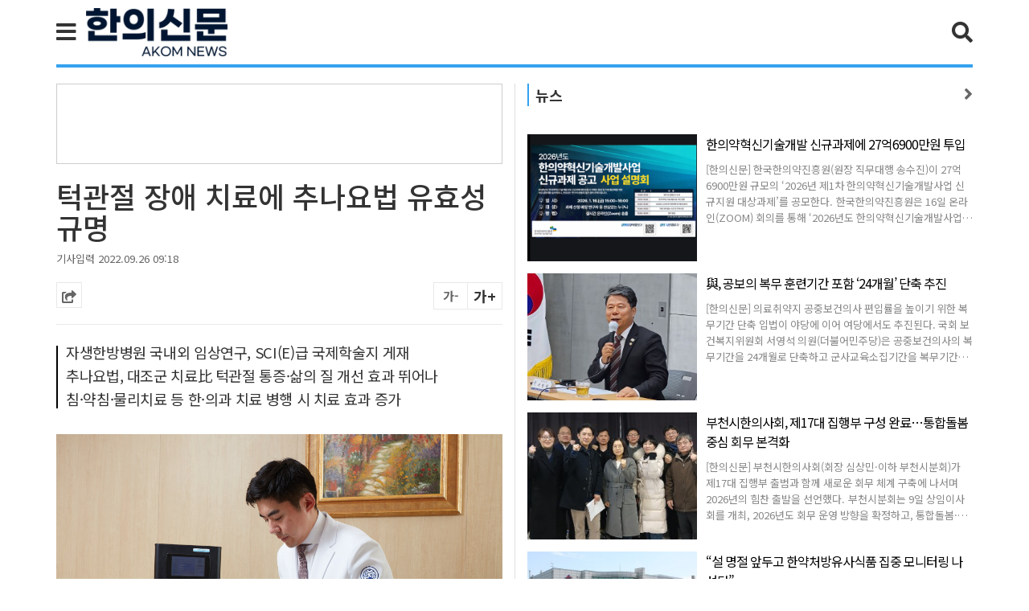

--- FILE ---
content_type: text/html; charset=utf-8
request_url: https://www.akomnews.com/bbs/board.php?bo_table=news&wr_id=50632&sfl=wr_subject%7C%7Cwr_content&stx=%EB%8C%80%EA%B5%AC%EC%8B%9C%ED%95%9C%EC%9D%98%EC%82%AC%ED%9A%8C+%ED%99%8D%EC%A4%80%ED%91%9C+%EC%A0%95%EC%B1%85%EA%B0%84%EB%8B%B4%ED%9A%8C&sop=or&device=mobile
body_size: 94240
content:
<!DOCTYPE html>
<html lang="ko">
<head>
<meta charset="UTF-8">
<meta http-equiv="X-UA-Compatible" content="IE=edge">
<meta name="viewport" content="width=device-width,initial-scale=1.0,minimum-scale=0,maximum-scale=10,user-scalable=yes">
<meta name="HandheldFriendly" content="true">
<meta name="subject" content="턱관절 장애 치료에 추나요법 유효성 규명">
<meta name="Location" content="https://www.akomnews.com/bbs/board.php?bo_table=news&amp;wr_id=50632">
<meta name="og:url" content="https://www.akomnews.com/bbs/board.php?bo_table=news&amp;wr_id=50632"/>
<meta name="og:type" content="website"/>
<meta name="og:title" content="턱관절 장애 치료에 추나요법 유효성 규명"/>
<meta name="og:description" content="자생한방병원 국내외 임상연구, SCI(E)급 국제학술지 게재추나요법, 대조군 치료比 턱관절 통증·삶의 질 개선 효과 뛰어나침·약침·물리치료 등 한·의과 치료 병행 시 치료 효과 증가"/>
<meta name="og:image" content="https://www.akomnews.com/data/file/news/2039300137_B8Pn3yiH_1f9331ef1f22fae3914249a8debee8184bdddac6.jpg"/>
<meta name="og:site_name" content="한의신문"/>
<meta name="og:email" content="news@akom.org"/>
<meta property="og:url" content="https://www.akomnews.com/bbs/board.php?bo_table=news&amp;wr_id=50632" />
<meta property="og:type" content="article" />
<meta property="og:title" content="턱관절 장애 치료에 추나요법 유효성 규명" />
<meta property="og:description" content="자생한방병원 국내외 임상연구, SCI(E)급 국제학술지 게재추나요법, 대조군 치료比 턱관절 통증·삶의 질 개선 효과 뛰어나침·약침·물리치료 등 한·의과 치료 병행 시 치료 효과 증가"/>
<meta property="og:image" content="https://www.akomnews.com/data/file/news/2039300137_B8Pn3yiH_1f9331ef1f22fae3914249a8debee8184bdddac6.jpg" />
<script data-ad-client="ca-pub-4716538112186512" async src="https://pagead2.googlesyndication.com/pagead/js/adsbygoogle.js"></script>
<title>턱관절 장애 치료에 추나요법 유효성 규명 > 뉴스 | 한의신문</title>
<link rel="stylesheet" href="https://maxcdn.bootstrapcdn.com/bootstrap/3.3.2/css/bootstrap.min.css">
<link rel="stylesheet" href="https://www.akomnews.com/theme/wide04/mobile/css/default.css?ver=2022060260">
<link rel="stylesheet" href="https://www.akomnews.com/theme/wide04/mobile/css/reset.css?ver=2022060260">
<link rel="stylesheet" href="https://www.akomnews.com/theme/wide04/css/mobile.css?ver=2022060260">
<!-- color -->
<link rel="stylesheet" href="https://www.akomnews.com/theme/wide04/mobile/css/blue02.css?ver=2022060260">
<link rel="stylesheet" href="https://www.akomnews.com/js/ui/jquery-ui.css">
<link rel="stylesheet" href="https://www.akomnews.com/js/themes/redmond/jquery-ui.css">
<link rel="stylesheet" href="https://www.akomnews.com/theme/wide04/mobile/fontawesome/web-fonts-with-css/css/fontawesome-all.min.css">
<link rel="stylesheet" href="https://cdnjs.cloudflare.com/ajax/libs/Swiper/4.0.7/css/swiper.min.css">
<link rel="canonical" href="https://www.akomnews.com/bbs/board.php?bo_table=news&amp;wr_id=50632"/>
<link type="image/x-icon" rel="shortcut icon" href="https://www.akomnews.com/data/tmp/3543981977_9f8d0ezQ_c0ee8fe02e782874be73196ac87c5dc1be73b92a.jpg">
<script>
// 자바스크립트에서 사용하는 전역변수 선언
var g5_url       = "https://www.akomnews.com";
var g5_bbs_url   = "https://www.akomnews.com/bbs";
var g5_is_member = "";
var g5_is_admin  = "";
var g5_is_mobile = "1";
var g5_bo_table  = "news";
var g5_sca       = "";
var g5_editor    = "ckeditor4";
var g5_cookie_domain = "";
</script>
<script src="https://ajax.googleapis.com/ajax/libs/jquery/3.2.1/jquery.min.js"></script>
<script src="https://www.akomnews.com/js/ui/jquery-ui.min.js"></script>
<script src="https://www.akomnews.com/js/i18n/jquery.ui.datepicker-ko.js"></script>
<script src="https://maxcdn.bootstrapcdn.com/bootstrap/3.3.2/js/bootstrap.min.js"></script>
<script src="https://cdnjs.cloudflare.com/ajax/libs/Swiper/4.0.7/js/swiper.min.js"></script>
<script src="https://www.akomnews.com/js/common.js"></script>
<script src="https://www.akomnews.com/js/wrest.js"></script>
<script>
  $(document).ready(function () {

    $('#header_menu').click(function() {
        openSlideMenu();
    });

    function openSlideMenu() {
			$('#mobile_menu').show();
			$('#mobile_menu .menu_bg').show();

			$('#mobile_menu #moblie_nav').animate({
					left: "0px"
			}, 250);
		}

    $('#mobile_menu .btn_close, #mobile_menu .menu_bg').click(function() {
        closeSlideMenu();
    });

    function closeSlideMenu() {
    $('#mobile_menu .menu_bg').hide();

    $('#mobile_menu #moblie_nav').animate({
        left: "-256px"
    }, 250, function() {
        $('#mobile_menu').hide();
    });

  }


	$('.btn_search_more').click(function() {
			$('.btn_search_more, .r_header_box').toggleClass('open');
			$(".search_bar input").focus();
	});

	var m_menu = $('#mobile_menu ul > li > p');

	m_menu.click(function() {
			$(this).addClass('on');
			
			$(this).toggleClass('active');
			if($(this).hasClass('active')) {
				$(this).find('.angle').html('<i class="fas fa-angle-up fa-lg"></i>');
			} else {
				$(this).find('.angle').html('<i class="fas fa-angle-down fa-lg"></i>');
			}
			
			$(this).next().stop().slideToggle(300);
	});

//
	$('#header_search i').click(function(){
		 $("#header_search_bar").toggleClass('active');
		 $("#sch_stx").focus();
	});

//
	$('.line_news span').click(function() {
			$('.line_news_all').toggleClass('active');
	});

//
	var swiper = new Swiper('.main_headline_swiper', {
		loop: true,
		pagination: {
			el: '.swiper-pagination',
		},
		autoplay: {
			delay: 6000,
			disableOnInteraction: false,
		},
	});

//
	var swiper = new Swiper('.main_webzine_swiper', {
		loop: true,
		pagination: {
			el: '.swiper-pagination',
		},
		autoplay: {
			delay: 6000,
			disableOnInteraction: false,
		},
	});

//
	var swiper = new Swiper('.side_photo_swiper', {
		slidesPerView: 2,
		spaceBetween: 10,
		loop: true,
		pagination: {
			el: '.swiper-pagination',
		},
		autoplay: {
			delay: 6000,
			disableOnInteraction: false,
		},
	});

//
	var swiper = new Swiper('.side_board_swiper', {
		loop: true,
		pagination: {
			el: '.swiper-pagination',
		},
		autoplay: {
			delay: 6000,
			disableOnInteraction: false,
		},
	});

//
	var swiper = new Swiper('.slide_banner', {
		loop: true,
		autoHeight: true,
		autoplay: {
			delay: 5000,
			disableOnInteraction: false,
		},
	});

//
	$('.lt01').click(function(){
		 $(".list_type_btn a").removeClass('active');
		 $(".list_type").removeClass('list_type02');
		 $(".list_type").removeClass('list_type03');
		 $(".lt01").addClass('active');
		 $(".list_type").addClass('list_type01');
	});
	$('.lt02').click(function(){
		 $(".list_type_btn a").removeClass('active');
		 $(".list_type").removeClass('list_type01');
		 $(".list_type").removeClass('list_type03');
		 $(".lt02").addClass('active');
		 $(".list_type").addClass('list_type02');
	});
	$('.lt03').click(function(){
		 $(".list_type_btn a").removeClass('active');
		 $(".list_type").removeClass('list_type01');
		 $(".list_type").removeClass('list_type02');
		 $(".lt03").addClass('active');
		 $(".list_type").addClass('list_type03');
	});

	//
	$('.comment_captcha input').click(function() {
			$('.comment_captcha img').show();
	});

	//
	$('.comment_bottom .delete').click(function() {
			$('.comment_bottom .comment_delete').show();
	});

	//
	$('.comment_delete .cancel').click(function() {
			$('.comment_bottom .comment_delete').hide();
	});

	//
	/*
	$('.comment_reply a').click(function() {
			$('.comment_reply_reply').toggle();
	});
	*/

	//
	$('.board_captcha input').click(function() {
			$('.board_captcha img').show();
	});

	//
	$('.register_captcha input').click(function() {
			$('.register_captcha img').show();
	});

	//
	$('.login_captcha input').click(function() {
			$('.login_captcha img').show();
	});

	//
	$('.news_sns01').click(function() {
			$('#sns_layer').toggle();
	});

	// move_btn			
$(document).scroll(function(){
	var sDocumentHeight = $(document).height() - $(window).height() - $("#wrapper > #footer").outerHeight();
		if($(document).scrollTop() > 0){	
			$("#move_btn01").css('left','0px');	
			if($(document).scrollTop() > sDocumentHeight){						
				$("#move_btn01").css('bottom','30px');	
			}else{
				$("#move_btn01").css('bottom','10px');	
			}
	}else{
		$("#move_btn01").css('left','-47px');
	}

	var sDocumentHeight = $(document).height() - $(window).height() - $("#wrapper > #footer").outerHeight();
		if($(document).scrollTop() > 0){	
			$("#move_btn02").css('right','0px');	
			if($(document).scrollTop() > sDocumentHeight){						
				$("#move_btn02").css('bottom','30px');	
			}else{
				$("#move_btn02").css('bottom','10px');	
			}
	}else{
		$("#move_btn02").css('right','-47px');
	}

	var sDocumentHeight = $(document).height() - $(window).height() - $("#wrapper > #footer").outerHeight();
	if($(document).scrollTop() > 0){	
			$("#move_btn03").css('right','52px');	
			if($(document).scrollTop() > sDocumentHeight){						
				$("#move_btn03").css('bottom','30px');	
			}else{
				$("#move_btn03").css('bottom','10px');	
			}
		}else{
			$("#move_btn03").css('right','-47px');
		}

	});

	$("#move_btn02").click(function(){
		$('html, body').animate( {scrollTop:0}, 100);
	});

  });
</script>
</head>
<body id="body"><!--mboile_menu-->
<div id="mobile_menu">
	<div class="menu_bg"></div>
	<div id="moblie_nav">
		<div>
			<div class="mobile_logo"><a href="https://www.akomnews.com/?device=mobile">한의신문</a></div>
			<div class="mobile_info clearfix">
								<a href="https://www.akomnews.com/bbs/login.php">로그인</a>
				<a href="https://www.akomnews.com/bbs/register.php">회원가입</a>
							</div>

			<ul>
			<li><p><a href="https://www.akomnews.com/bbs/all.php">전체기사</a></p></li>
						<li>
				<p class="sub" ><a href="/bbs/board.php?bo_table=news&me_id=1">뉴스</a><span class="angle" ><i class="fas fa-angle-down fa-lg"></i></span></p>
			<div>
				<ul>
				<li><a href="/bbs/board.php?bo_table=news&me_id=2&me_code=10">정책,행정</a></li><li><a href="/bbs/board.php?bo_table=news&me_id=5&me_code=10">학술,한약</a></li><li><a href="/bbs/board.php?bo_table=news&me_id=3&me_code=10">지부,대학</a></li><li><a href="/bbs/board.php?bo_table=news&me_id=6&me_code=10">단체,봉사</a></li>				</ul>
			</div>
			</li>
							<li><p><a href="/bbs/board.php?bo_table=news&me_id=45">ON WORKING</a></p></li><!-- 서브 메뉴 없을때 -->
						<li>
				<p class="sub" ><a href="/bbs/board.php?bo_table=news&me_id=8">커뮤니티</a><span class="angle" ><i class="fas fa-angle-down fa-lg"></i></span></p>
			<div>
				<ul>
				<li><a href="/bbs/board.php?bo_table=news&me_id=9&me_code=20">사람과사람</a></li><li><a href="/bbs/board.php?bo_table=news&me_id=11&me_code=20">인터뷰</a></li><li><a href="/bbs/board.php?bo_table=news&me_id=10&me_code=20">기고</a></li><li><a href="/bbs/board.php?bo_table=news&me_id=12&me_code=20">임상연구</a></li>				</ul>
			</div>
			</li>
						<li>
				<p class="sub" ><a href="/bbs/board.php?bo_table=news&me_id=34">칼럼</a><span class="angle" ><i class="fas fa-angle-down fa-lg"></i></span></p>
			<div>
				<ul>
				<li><a style="color:#fff;" href="/bbs/board.php?bo_table=gallery">세무/노무/법률</a></li><li><a style="color:#fff;" href="/bbs/board.php?bo_table=archive">기획/연재</a></li><li><a href="/bbs/board.php?bo_table=news&me_id=37&me_code=a0">사설</a></li>				</ul>
			</div>
			</li>
						<li>
				<p class="sub" ><a href="/bbs/board.php?bo_table=news&me_id=21">콘텐츠판</a><span class="angle" ><i class="fas fa-angle-down fa-lg"></i></span></p>
			<div>
				<ul>
				<li><a href="/bbs/board.php?bo_table=news&me_id=22&me_code=40">포토뉴스</a></li><li><a href="/bbs/board.php?bo_table=news&me_id=23&me_code=40">동영상</a></li><li><a href="/bbs/board.php?bo_table=news&me_id=27&me_code=40">카드뉴스</a></li><li><a href="/bbs/board.php?bo_table=news&me_id=28&me_code=40">감초툰</a></li><li><a href="/bbs/board.php?bo_table=news&me_id=24&me_code=40">한의만평</a></li>				</ul>
			</div>
			</li>
							<li><p><a href="/bbs/board.php?bo_table=pdf">PDF신문</a></p></li><!-- 서브 메뉴 없을때 -->
							<li><p><a href="/bbs/write.php?bo_table=report">기사제보</a></p></li><!-- 서브 메뉴 없을때 -->
							<li><p><a href="/bbs/qawrite.php?sca=%EA%B4%91%EA%B3%A0%EB%AC%B8%EC%9D%98">광고문의</a></p></li><!-- 서브 메뉴 없을때 -->
						</ul>
			<div class="btn_close"></div>
		</div>
	</div>
</div>
<!--/mobile_menu-->

<!--header-->
<header id="header">
	<div class="container">
		<div id="header_content">
			<div>
				<div id="header_menu"><i class="fas fa-bars"></i></div>
				<h1 id="header_logo">
					<a href="https://www.akomnews.com">
						<img src="https://www.akomnews.com/data/tmp/2039739130_2OQKfI3e_026a0751b8d634c4fad5a4979db63f52634e8d81.png" alt="한의신문">
					</a>
				</h1>
			</div>
						<div id="header_btn">
												<span id="header_search"><i class="fas fa-search"></i></span>
			</div>
					</div>
		<div id="header_search_bar" class="clearfix">
			<form name="fsearchbox" action="https://www.akomnews.com/bbs/search.php" method="get">
			<input type="hidden" name="sfl" value="wr_subject||wr_content">
			<input type="hidden" name="sop" value="and">
			<input type="text" name="stx" id="sch_stx" value="대구시한의사회 홍준표 정책간담회" style="ime-mode:active;">
			<a onclick="fsearchbox_submit();" class="search_btn">검색</a>
			</form>
			<script>
			function fsearchbox_submit() {
				var f = document.fsearchbox;
				if (f.stx.value.length < 2) {
					alert("검색어는 두글자 이상 입력하십시오.");
					f.stx.select();
					f.stx.focus();
					return false;
				}

				// 검색에 많은 부하가 걸리는 경우 이 주석을 제거하세요.
				var cnt = 0;
				for (var i=0; i<f.stx.value.length; i++) {
					if (f.stx.value.charAt(i) == ' ')
						cnt++;
				}

				if (cnt > 1) {
					alert("빠른 검색을 위하여 검색어에 공백은 한개만 입력할 수 있습니다.");
					f.stx.select();
					f.stx.focus();
					return false;
				}

				f.submit();
			}
			</script>

		</div>
	</div>
</header>
<!--/header-->
<script src="https://www.akomnews.com/js/viewimageresize.js"></script>
<script src="https://www.akomnews.com/js/clipboard.min.js"></script>
<style>
#news_info .news_btn .news_sns01 #sns_layer {width:240px;}
#news_info .news_btn .news_sns01 #sns_layer > a {width:16.66%}
#news_footer .news_sns02 a {width:16.66%}

/* .fixed_banner{position: fixed; left: 0; right: 0; bottom: 10px; z-index: 10;} */

.fixed_banner{ position: fixed; left: 50%; width:100%; bottom:60px; z-index: 9999999999; transform: translate(-50%, 0); 
/* 아래의 높이와 overflow 속성을 추가하여 크기가 변형되지 않도록 설정합니다. */    
height: 50px; /* 원하는 높이로 설정하세요 */    
overflow: hidden;}
.fixed_banner iframe{width: 100%; display: block;} 
#btn_close_07Ds{ position: absolute; right: 5px; top: 5px; width: 16px;}  
/* 추가된 CSS */
#ad-label {    position: absolute;    bottom: 0;    left: 0;    width: 30px;    height: 20px;    background-color: #CCCCCC; /* 연한 회색 */    color: white;    text-align: center;    line-height: 20px;    font-size: 12px;    /* 추가한 CSS */    z-index: 1000; /* 다른 내용 위에 표시되도록 설정합니다. */}
</style>
<!--main-->
<main id="main">
	<div class="container">
	<div class="row">

		<div class="col-sm-6">

						<div class="m_banner01">
				<div style="border:1px solid #cdcdcd;width:100%;min-height:100px;text-align:center;margin:0 auto;"><script src="//ad.aceplanet.co.kr/cgi-bin/PelicanC.dll?impr?pageid=074d&out=script"></script></div>			</div>
			
			<!--기사페이지-->
			<div id="sub_news">
				<!--news_info-->
				<div id="news_info">

					<div class="news_view_title">
						<h1> 턱관절 장애 치료에 추나요법 유효성 규명</h1>
						<span class="date">기사입력 2022.09.26 09:18</span>
										
										</div>
					<div class="news_btn clearfix">
						<script src="//developers.kakao.com/sdk/js/kakao.min.js"></script>
<script type='text/javascript'>
Kakao.init("9fd28c64095404d54fa8c7b671ff40e5");


function sendLink() {
	Kakao.Link.sendDefault({
	objectType: 'feed',
	content: {
		title: "턱관절 장애 치료에 추나요법 유효성 규명",
		//description: "",
		description: "자생한방병원 국내외 임상연구, SCI(E)급 국제학술지 게재추나요법, 대조군 치료比 턱관절 통증·삶의 질 개선 효과 뛰어나침·약침·물리치료 등 한·의과 치료 병행 시 치료 효과 증가",
    				imageUrl: "https://www.akomnews.com/data/file/news/2039300137_B8Pn3yiH_1f9331ef1f22fae3914249a8debee8184bdddac6.jpg",
				link: {
			mobileWebUrl: "http://www.akomnews.com/bbs/board.php?bo_table=news&wr_id=50632&sfl=wr_subject%7C%7Cwr_content&stx=%EB%8C%80%EA%B5%AC%EC%8B%9C%ED%95%9C%EC%9D%98%EC%82%AC%ED%9A%8C+%ED%99%8D%EC%A4%80%ED%91%9C+%EC%A0%95%EC%B1%85%EA%B0%84%EB%8B%B4%ED%9A%8C&sop=or&device=mobile",
			webUrl: "http://www.akomnews.com/bbs/board.php?bo_table=news&wr_id=50632&sfl=wr_subject%7C%7Cwr_content&stx=%EB%8C%80%EA%B5%AC%EC%8B%9C%ED%95%9C%EC%9D%98%EC%82%AC%ED%9A%8C+%ED%99%8D%EC%A4%80%ED%91%9C+%EC%A0%95%EC%B1%85%EA%B0%84%EB%8B%B4%ED%9A%8C&sop=or&device=mobile"
		}
	},
	/*
		social: {
		likeCount: 286,	// 좋아요 수
		commentCount: 45,	// 댓글 수
		sharedCount: 845	// 공유 수
	},
	*/
	buttons: [
		{
			title: '웹으로 보기',
			link: {
				mobileWebUrl: "http://www.akomnews.com/bbs/board.php?bo_table=news&wr_id=50632&sfl=wr_subject%7C%7Cwr_content&stx=%EB%8C%80%EA%B5%AC%EC%8B%9C%ED%95%9C%EC%9D%98%EC%82%AC%ED%9A%8C+%ED%99%8D%EC%A4%80%ED%91%9C+%EC%A0%95%EC%B1%85%EA%B0%84%EB%8B%B4%ED%9A%8C&sop=or&device=mobile",
				webUrl: "http://www.akomnews.com/bbs/board.php?bo_table=news&wr_id=50632&sfl=wr_subject%7C%7Cwr_content&stx=%EB%8C%80%EA%B5%AC%EC%8B%9C%ED%95%9C%EC%9D%98%EC%82%AC%ED%9A%8C+%ED%99%8D%EC%A4%80%ED%91%9C+%EC%A0%95%EC%B1%85%EA%B0%84%EB%8B%B4%ED%9A%8C&sop=or&device=mobile"
			}
		},
		{
			title: '앱으로 보기',
			link: {
				mobileWebUrl: "http://www.akomnews.com/bbs/board.php?bo_table=news&wr_id=50632&sfl=wr_subject%7C%7Cwr_content&stx=%EB%8C%80%EA%B5%AC%EC%8B%9C%ED%95%9C%EC%9D%98%EC%82%AC%ED%9A%8C+%ED%99%8D%EC%A4%80%ED%91%9C+%EC%A0%95%EC%B1%85%EA%B0%84%EB%8B%B4%ED%9A%8C&sop=or&device=mobile",
				webUrl: "http://www.akomnews.com/bbs/board.php?bo_table=news&wr_id=50632&sfl=wr_subject%7C%7Cwr_content&stx=%EB%8C%80%EA%B5%AC%EC%8B%9C%ED%95%9C%EC%9D%98%EC%82%AC%ED%9A%8C+%ED%99%8D%EC%A4%80%ED%91%9C+%EC%A0%95%EC%B1%85%EA%B0%84%EB%8B%B4%ED%9A%8C&sop=or&device=mobile"
			}
		}
	]
	});
}
</script>
<script>
var share_facebook = function(){
	u = location.href; 
	window.open('http://www.facebook.com/sharer.php?u='+encodeURIComponent(u),'sharer','toolbar=0,status=0,width=626,height=436');
}
var share_twitter = function(){
	var url   = "http://twitter.com/share?text="+encodeURIComponent("턱관절 장애 치료에 추나요법 유효성 규명")+"&url="+escape("http://www.akomnews.com/bbs/board.php?bo_table=news&wr_id=50632&sfl=wr_subject%7C%7Cwr_content&stx=%EB%8C%80%EA%B5%AC%EC%8B%9C%ED%95%9C%EC%9D%98%EC%82%AC%ED%9A%8C+%ED%99%8D%EC%A4%80%ED%91%9C+%EC%A0%95%EC%B1%85%EA%B0%84%EB%8B%B4%ED%9A%8C&sop=or&device=mobile"); 
	window.open(url);
}

var goNaverBand = function(msg,url){

	var href ='http://band.us/plugin/share?body=' + encodeURIComponent(msg) +encodeURIComponent('\n')+ encodeURIComponent(url);
	var open = window.open(href,'band','');
}
</script>

<div class="news_sns01">
  <i class="fas fa-share-square"></i>
  <div id="sns_layer">
	<p>SNS 공유하기</p>
	<a onclick="share_facebook();" target="_blank" class="sns_fa" alt="페이스북으로 보내기">fa</a>
	<a onclick="share_twitter();" target="_blank" class="sns_tw" alt="트위터로 보내기">tw</a>
    <li><a href="javascript:void(0);" onclick="goNaverBand('턱관절 장애 치료에 추나요법 유효성 규명', 'http://www.akomnews.com/bbs/board.php?bo_table=news&amp;wr_id=50632&amp;sfl=wr_subject%7C%7Cwr_content&amp;stx=%EB%8C%80%EA%B5%AC%EC%8B%9C%ED%95%9C%EC%9D%98%EC%82%AC%ED%9A%8C+%ED%99%8D%EC%A4%80%ED%91%9C+%EC%A0%95%EC%B1%85%EA%B0%84%EB%8B%B4%ED%9A%8C&amp;sop=or&amp;device=mobile');" class="sns_ba">ba</a></li>
    	<a onclick="sendLink();" class="sns_ka" alt="카카오톡으로 보내기">ka</a>
    	<a href="#" onclick="shareStory();return false;" target="_blank" class="sns_ks" alt="카카오스토리로 보내기">ks</a>
	<a href="#" class="clipBtn sns_url" onclick="copyToClipboard();return false;" data-clipboard-text="https://www.akomnews.com/bbs/board.php?bo_table=news&wr_id=50632" >url</a>

  </div>
</div>
						<div class="news_font">
							<button onclick="font_resize(-2);" class="minus">가-</button>
							<button onclick="font_resize(+2);" class="plus">가+</button>
						</div>
					</div>
														</div>
				<!--/news_info-->

				
				<script>
				var img_width = new Array(); 
				var img_height = new Array(); 
				</script>

				<!--news_article-->
				<div id="news_article">										<strong class="summary_view">자생한방병원 국내외 임상연구, SCI(E)급 국제학술지 게재<br />
추나요법, 대조군 치료比 턱관절 통증·삶의 질 개선 효과 뛰어나<br />
침·약침·물리치료 등 한·의과 치료 병행 시 치료 효과 증가</strong>
					
					<p><a href="https://www.akomnews.com/bbs/view_image.php?fn=%2Fdata%2Feditor%2F2209%2F20220926092109_c0c6cd83784186157156ed5ccc1ed2f5_60rb.jpg" target="_blank" class="view_image"><img src="https://www.akomnews.com/data/editor/2209/20220926092109_c0c6cd83784186157156ed5ccc1ed2f5_60rb.jpg" alt="[사진설명] 자생한방병원 의료진이 턱관절 장애 환자에게 추나요법을 실시하고 있다..jpg" width="2000" height="1333"/></a></p>
<p class="0">자생한방병원 척추관절연구소<span lang="EN-US" style="font-family:함초롬바탕;mso-font-width:100%;letter-spacing:0.0pt;mso-text-raise:0.0pt;">(</span>소장 하인혁<span lang="EN-US" style="font-family:함초롬바탕;mso-font-width:100%;letter-spacing:0.0pt;mso-text-raise:0.0pt;">)</span>는 이남우 한의사 연구팀이 턱관절 장애에 대한 추나요법의 유효성을 확인하기 위해 체계적 문헌고찰<span lang="EN-US" style="font-family:함초롬바탕;mso-font-width:100%;letter-spacing:0.0pt;mso-text-raise:0.0pt;">(Systematic Review)</span>과 메타분석<span lang="EN-US" style="font-family:함초롬바탕;mso-font-width:100%;letter-spacing:0.0pt;mso-text-raise:0.0pt;">(Meta Analysis)</span>을 실시한 결과 턱관절의 기능과 통증<span lang="EN-US" style="font-family:함초롬바탕;mso-font-width:100%;letter-spacing:0.0pt;mso-text-raise:0.0pt;">, </span>삶의 질 개선에 효과적인 것으로 나타났다고 <span lang="EN-US" style="font-family:함초롬바탕;mso-font-width:100%;letter-spacing:0.0pt;mso-text-raise:0.0pt;">26</span>일 밝혔다<span lang="EN-US" style="font-family:함초롬바탕;mso-font-width:100%;letter-spacing:0.0pt;mso-text-raise:0.0pt;">. </span>해당 논문은 <span lang="EN-US" style="font-family:함초롬바탕;mso-font-width:100%;letter-spacing:0.0pt;mso-text-raise:0.0pt;">SCI(E)</span>급 국제학술지 <span lang="EN-US" style="font-family:함초롬바탕;mso-font-width:100%;letter-spacing:0.0pt;mso-text-raise:0.0pt;">‘Alternative Therapies in Health and Medicine (IF=1.804)’</span>에 최근 게재됐다<span lang="EN-US" style="font-family:함초롬바탕;mso-font-width:100%;letter-spacing:0.0pt;mso-text-raise:0.0pt;">.</span></p>
<p class="0"><!--[if !supportEmptyParas]-->&nbsp;<!--[endif]--><o:p></o:p></p>
<p class="0">턱관절은 음식물을 섭취하거나 대화를 할 때<span lang="EN-US" style="font-family:함초롬바탕;mso-font-width:100%;letter-spacing:0.0pt;mso-text-raise:0.0pt;">, </span>심지어 숨을 쉴 때조차 움직이는 부위로 각종 질환에 노출되기 쉽다<span lang="EN-US" style="font-family:함초롬바탕;mso-font-width:100%;letter-spacing:0.0pt;mso-text-raise:0.0pt;">. </span>실제로 건강보험심사평가원에 따르면 지난해 턱관절 장애 환자 수는 <span lang="EN-US" style="font-family:함초롬바탕;mso-font-width:100%;letter-spacing:0.0pt;mso-text-raise:0.0pt;">47</span>만명에 이르며 이는 <span lang="EN-US" style="font-family:함초롬바탕;mso-font-width:100%;letter-spacing:0.0pt;mso-text-raise:0.0pt;">2016</span>년 대비 <span lang="EN-US" style="font-family:함초롬바탕;mso-font-width:100%;letter-spacing:0.0pt;mso-text-raise:0.0pt;">25.25%</span>나 증가한 숫자다<span lang="EN-US" style="font-family:함초롬바탕;mso-font-width:100%;letter-spacing:0.0pt;mso-text-raise:0.0pt;">.</span></p>
<p class="0"><!--[if !supportEmptyParas]-->&nbsp;<!--[endif]--><o:p></o:p></p>
<p class="0">문제는 아직까지 턱관절 장애의 발병 기전이 명확하게 정의되지 않았다는 점이다<span lang="EN-US" style="font-family:함초롬바탕;mso-font-width:100%;letter-spacing:0.0pt;mso-text-raise:0.0pt;">. </span>이로 인해 비침습적이고 보존적인 치료법이 주로 활용되고 있으며 추나요법과 물리치료<span lang="EN-US" style="font-family:함초롬바탕;mso-font-width:100%;letter-spacing:0.0pt;mso-text-raise:0.0pt;">, </span>보조기 착용 등이 대표적이다<span lang="EN-US" style="font-family:함초롬바탕;mso-font-width:100%;letter-spacing:0.0pt;mso-text-raise:0.0pt;">. </span></p>
<p class="0"><!--[if !supportEmptyParas]-->&nbsp;<!--[endif]--><o:p></o:p></p>
<p class="0">특히 유효성과 경제성을 인정받아 <span lang="EN-US" style="font-family:함초롬바탕;mso-font-width:100%;letter-spacing:0.0pt;mso-text-raise:0.0pt;">2019</span>년부터 국민건강보험이 적용되고 있는 추나요법은 턱관절 장애 환자에게도 빈도 높게 처방되는 치료법 중 하나다<span lang="EN-US" style="font-family:함초롬바탕;mso-font-width:100%;letter-spacing:0.0pt;mso-text-raise:0.0pt;">. </span>추나요법은 한의사가 직접 관절과 인대<span lang="EN-US" style="font-family:함초롬바탕;mso-font-width:100%;letter-spacing:0.0pt;mso-text-raise:0.0pt;">, </span>근육을 밀고 당기며 정렬을 바로잡는 치료법으로 틀어진 턱관절을 교정하고 운동 범위를 늘리는 데에도 효과가 있다<span lang="EN-US" style="font-family:함초롬바탕;mso-font-width:100%;letter-spacing:0.0pt;mso-text-raise:0.0pt;">.</span></p>
<p class="0"><!--[if !supportEmptyParas]-->&nbsp;<!--[endif]--><o:p></o:p></p>
<p class="0">이에 연구팀은 추나요법을 받은 성인 턱관절 장애 환자를 대상으로 통증 강도와 기능장애 수준<span lang="EN-US" style="font-family:함초롬바탕;mso-font-width:100%;letter-spacing:0.0pt;mso-text-raise:0.0pt;">, </span>삶의 질을 연구한 무작위대조임상시험<span lang="EN-US" style="font-family:함초롬바탕;mso-font-width:100%;letter-spacing:0.0pt;mso-text-raise:0.0pt;">(RCT) </span>논문 총 <span lang="EN-US" style="font-family:함초롬바탕;mso-font-width:100%;letter-spacing:0.0pt;mso-text-raise:0.0pt;">12</span>편을 분석했다<span lang="EN-US" style="font-family:함초롬바탕;mso-font-width:100%;letter-spacing:0.0pt;mso-text-raise:0.0pt;">. </span>개별 연구 간의 표준화된 비교를 위해 추나요법 치료군을 기준으로 비교 대상과의 평균차<span lang="EN-US" style="font-family:함초롬바탕;mso-font-width:100%;letter-spacing:0.0pt;mso-text-raise:0.0pt;">(Mean Difference)</span>와 상대위험도<span lang="EN-US" style="font-family:함초롬바탕;mso-font-width:100%;letter-spacing:0.0pt;mso-text-raise:0.0pt;">(Relative Risk)</span>를 분석해 얼마만큼 효과를 보이는지 측정했다<span lang="EN-US" style="font-family:함초롬바탕;mso-font-width:100%;letter-spacing:0.0pt;mso-text-raise:0.0pt;">.</span></p>
<p class="0"><!--[if !supportEmptyParas]-->&nbsp;<!--[endif]--><o:p></o:p></p>
<p class="0">먼저 연구팀은 추나요법 치료군과 물리치료<span lang="EN-US" style="font-family:함초롬바탕;mso-font-width:100%;letter-spacing:0.0pt;mso-text-raise:0.0pt;">, </span>초음파치료 등을 포함하는 의과 통상치료군으로 대상을 나눠 살펴봤다<span lang="EN-US" style="font-family:함초롬바탕;mso-font-width:100%;letter-spacing:0.0pt;mso-text-raise:0.0pt;">. </span>추나요법군을 중심으로 의과 통상치료군과 유효율을 메타분석한 결과 상대위험도는 <span lang="EN-US" style="font-family:함초롬바탕;mso-font-width:100%;letter-spacing:0.0pt;mso-text-raise:0.0pt;">1.15(95% </span>신뢰구간 <span lang="EN-US" style="font-family:함초롬바탕;mso-font-width:100%;letter-spacing:0.0pt;mso-text-raise:0.0pt;">1.05, 1.27)</span>로 추나요법군이 의과 통상치료군보다 유의미한 치료 효과를 보였다<span lang="EN-US" style="font-family:함초롬바탕;mso-font-width:100%;letter-spacing:0.0pt;mso-text-raise:0.0pt;">. </span>유효율은 관절의 운동 정도<span lang="EN-US" style="font-family:함초롬바탕;mso-font-width:100%;letter-spacing:0.0pt;mso-text-raise:0.0pt;">, </span>입을 벌릴 수 있는 개구량<span lang="EN-US" style="font-family:함초롬바탕;mso-font-width:100%;letter-spacing:0.0pt;mso-text-raise:0.0pt;">, </span>저작기능 등을 <span lang="EN-US" style="font-family:함초롬바탕;mso-font-width:100%;letter-spacing:0.0pt;mso-text-raise:0.0pt;">4</span>단계로 나눠 종합적으로 평가하는 척도를 말한다<span lang="EN-US" style="font-family:함초롬바탕;mso-font-width:100%;letter-spacing:0.0pt;mso-text-raise:0.0pt;">.</span></p>
<p class="0"><!--[if !supportEmptyParas]-->&nbsp;<!--[endif]--><o:p></o:p></p>
<p class="0">특히 추나요법은 다른 치료법과 병행될 경우 더욱 뛰어난 효과를 나타냈다<span lang="EN-US" style="font-family:함초롬바탕;mso-font-width:100%;letter-spacing:0.0pt;mso-text-raise:0.0pt;">. </span>추나요법 및 의과 통상치료 병행군을 의과 통상치료군과 비교했을 때 유효율이 <span lang="EN-US" style="font-family:함초롬바탕;mso-font-width:100%;letter-spacing:0.0pt;mso-text-raise:0.0pt;">1.28(95% </span>신뢰구간 <span lang="EN-US" style="font-family:함초롬바탕;mso-font-width:100%;letter-spacing:0.0pt;mso-text-raise:0.0pt;">1.08, 1.52)</span>로 더 높았으며<span lang="EN-US" style="font-family:함초롬바탕;mso-font-width:100%;letter-spacing:0.0pt;mso-text-raise:0.0pt;">, </span>추나요법을 침<span style="mso-fareast-font-family:함초롬바탕;mso-font-width:100%;letter-spacing:0.0pt;mso-text-raise:0.0pt;">∙</span>뜸 등 한의과 통상치료와 함께 실시한 경우도 한의과 통상치료만을 진행한 환자에 비해 높은 유효율<span lang="EN-US" style="font-family:함초롬바탕;mso-font-width:100%;letter-spacing:0.0pt;mso-text-raise:0.0pt;">(1.21, 95% </span>신뢰구간 <span lang="EN-US" style="font-family:함초롬바탕;mso-font-width:100%;letter-spacing:0.0pt;mso-text-raise:0.0pt;">1.10, 1.32)</span>을 보였다<span lang="EN-US" style="font-family:함초롬바탕;mso-font-width:100%;letter-spacing:0.0pt;mso-text-raise:0.0pt;">.</span></p>
<p class="0"><!--[if !supportEmptyParas]-->&nbsp;<!--[endif]--><o:p></o:p></p>
<p class="0">또한 통증 정도를 나타내는 시각통증척도<span lang="EN-US" style="font-family:함초롬바탕;mso-font-width:100%;letter-spacing:0.0pt;mso-text-raise:0.0pt;">(Visual Analogue Scale, VAS) </span>분석 결과에서도 평균차는 <span lang="EN-US" style="font-family:함초롬바탕;mso-font-width:100%;letter-spacing:0.0pt;mso-text-raise:0.0pt;">-1.17(95% </span>신뢰구간 <span lang="EN-US" style="font-family:함초롬바탕;mso-font-width:100%;letter-spacing:0.0pt;mso-text-raise:0.0pt;">-1.71, -0.64)</span>로 추나요법군의 통증 개선 효과가 대조군보다 높게 나타났다<span lang="EN-US" style="font-family:함초롬바탕;mso-font-width:100%;letter-spacing:0.0pt;mso-text-raise:0.0pt;">. VAS</span>는 숫자가 높을수록 통증이 심함을 의미하기 때문에 평균차가 음의 값으로 나온다는 것은 추나요법의 통증 감소 효과가 크다는 것을 뜻한다<span lang="EN-US" style="font-family:함초롬바탕;mso-font-width:100%;letter-spacing:0.0pt;mso-text-raise:0.0pt;">. </span>이에 대해 연구팀은 수기로 근육과 뼈를 다루는 치료 방식으로 즉각적인 효과를 보이는 추나요법이 기능 개선과 통증 완화 면에서 의과 통상치료보다 뛰어난 효과를 보이는 것으로 해석했다<span lang="EN-US" style="font-family:함초롬바탕;mso-font-width:100%;letter-spacing:0.0pt;mso-text-raise:0.0pt;">.</span></p>
<p class="0"><!--[if !supportEmptyParas]-->&nbsp;<!--[endif]--><o:p></o:p></p>
<p class="0">뿐만 아니라 연구팀은 치료 전후 삶의 질에 대해서도 평가 측정을 진행했다<span lang="EN-US" style="font-family:함초롬바탕;mso-font-width:100%;letter-spacing:0.0pt;mso-text-raise:0.0pt;">. </span>삶의 질 평가 지표인 <span lang="EN-US" style="font-family:함초롬바탕;mso-font-width:100%;letter-spacing:0.0pt;mso-text-raise:0.0pt;">EQVAS(EuroQol VAS)</span>와 <span lang="EN-US" style="font-family:함초롬바탕;mso-font-width:100%;letter-spacing:0.0pt;mso-text-raise:0.0pt;">SF-12 PCS(Short Form-12 Health Survey Physical Component Score) </span>척도가 사용됐으며 메타분석 결과 각각 평균차 <span lang="EN-US" style="font-family:함초롬바탕;mso-font-width:100%;letter-spacing:0.0pt;mso-text-raise:0.0pt;">13.35(95% </span>신뢰구간 <span lang="EN-US" style="font-family:함초롬바탕;mso-font-width:100%;letter-spacing:0.0pt;mso-text-raise:0.0pt;">5.33, 21.37), 4.59(95% </span>신뢰구간 <span lang="EN-US" style="font-family:함초롬바탕;mso-font-width:100%;letter-spacing:0.0pt;mso-text-raise:0.0pt;">1.75, 7.43)</span>로 추나요법군의 삶의 질이 보다 높게 나타났다<span lang="EN-US" style="font-family:함초롬바탕;mso-font-width:100%;letter-spacing:0.0pt;mso-text-raise:0.0pt;">.</span></p>
<p><a href="https://www.akomnews.com/bbs/view_image.php?fn=%2Fdata%2Feditor%2F2209%2F20220926092130_c0c6cd83784186157156ed5ccc1ed2f5_icfp.jpg" target="_blank" class="view_image"><img src="https://www.akomnews.com/data/editor/2209/20220926092130_c0c6cd83784186157156ed5ccc1ed2f5_icfp.jpg" alt="[사진설명] 자생한방병원 이남우 한의사.jpg" width="341" height="304"/></a></p>
<br />
<p class="0">이남우 자생한방병원 한의사는 <span lang="EN-US" style="font-family:함초롬바탕;mso-font-width:100%;letter-spacing:0.0pt;mso-text-raise:0.0pt;">“</span>이번 연구는 턱관절 장애에 대한 추나요법의 체계적 문헌고찰을 시행한 첫 연구라는 점에서 의의가 있다<span lang="EN-US" style="font-family:함초롬바탕;mso-font-width:100%;letter-spacing:0.0pt;mso-text-raise:0.0pt;">”</span>며 <span lang="EN-US" style="font-family:함초롬바탕;mso-font-width:100%;letter-spacing:0.0pt;mso-text-raise:0.0pt;">“</span>추나요법의 임상적 유효성을 명확하게 입증할 수 있는 대규모 연구 또한 이어 나가도록 하겠다<span lang="EN-US" style="font-family:함초롬바탕;mso-font-width:100%;letter-spacing:0.0pt;mso-text-raise:0.0pt;">”</span>고 말했다<span lang="EN-US" style="font-family:함초롬바탕;mso-font-width:100%;letter-spacing:0.0pt;mso-text-raise:0.0pt;">.</span></p>
<p class="0"><!--[if !supportEmptyParas]-->&nbsp;<!--[endif]--><o:p></o:p></p>
									</div>
				<!--/news_article-->

				<!--news_footer-->
				<div id="news_footer">
					<ul class="writer-box">
											</li><li><strong>윤영혜 <!-- 기자 --></strong></li>
						<li><a href="mailto:aphrodite0824@gmail.com">aphrodite0824@gmail.com</a></li>
							
					</ul>
					<div class="news_copy">
						<p class="copyright">저작권자 © (한의신문) 무단전재 및 재배포 금지</p>
						Copyright ⓒ 한의신문 & www.akomnews.com					</div>

					<div style="clear:both;height:20px;"></div>

					
										<div class="news_sns02 clearfix">
						<a onclick="share_facebook();" target="_blank" class="sns_fa" alt="페이스북으로 보내기">fa</a>
						<a onclick="share_twitter();" target="_blank" class="sns_tw" alt="트위터로 보내기">tw</a>						
						<a onclick="goNaverBand('턱관절 장애 치료에 추나요법 유효성 규명', 'http://www.akomnews.com/bbs/board.php?bo_table=news&amp;wr_id=50632&amp;sfl=wr_subject%7C%7Cwr_content&amp;stx=%EB%8C%80%EA%B5%AC%EC%8B%9C%ED%95%9C%EC%9D%98%EC%82%AC%ED%9A%8C+%ED%99%8D%EC%A4%80%ED%91%9C+%EC%A0%95%EC%B1%85%EA%B0%84%EB%8B%B4%ED%9A%8C&amp;sop=or&amp;device=mobile');" target="_blank" class="sns_ba" alt="밴드로 보내기">ba</a>
												<a onclick="sendLink();" class="sns_ka" alt="카카오톡으로 보내기">ka</a>
												
						<a href="#" onclick="copyToClipboard();return false;" data-clipboard-text="https://www.akomnews.com/bbs/board.php?bo_table=news&wr_id=50632" class="clipBtn sns_url">url</a>

					</div>

										<div class="m_banner01" style="margin-top:20px;">
						<div style="border:1px solid #cdcdcd;width:100%;min-height:100px;text-align:center;margin:0 auto;"><script src="//ad.aceplanet.co.kr/cgi-bin/PelicanC.dll?impr?pageid=074e&out=script"></script></div>					</div>
					
					
					<!--view_comment-->
										<!--/view_comment-->

				</div>
				<!--/news_footer-->
			</div>
			<!--/기사페이지-->

		</div>

			<div class="col-sm-6">

	
	<div id="side_news">

			<div class="main_webzine_news">
		<div class="title_type01 clearfix">
			<h3>뉴스</h3>
			<a href="https://www.akomnews.com/bbs/board.php?bo_table=news&me_id=1" class="more"><i class="fas fa-angle-right"></i></a>
		</div>

		<div class="swiper-container main_webzine_swiper">
			<div class="swiper-wrapper">
				<div class="swiper-slide">
<ul>
					<li>
						<a href="https://www.akomnews.com/bbs/board.php?bo_table=news&wr_id=65964" class="clearfix">
							<div class="webzine_news_img">
								<img src="https://www.akomnews.com/data/photo/2601/thumb-20260116164319_b4174c77d84bcf9fd6c42abdb952e4b6_3ibr_280x210.png" alt="한의약혁신기술개발 신규과제에 27억6900만원 투입" class="thum">							</div>
							<div class="webzine_news_info">
								<div class="info_title"> 한의약혁신기술개발 신규과제에 27억6900만원 투입</div>
								<div class="info_text">
 
[한의신문] 한국한의약진흥원(원장 직무대행 송수진)이 27억6900만원 규모의 ‘2026년 제1차 한의약혁신기술개발사업 신규지원 대상과제’를 공모한다.
 
한국한의약진흥원은 16일 온라인(ZOOM) 회의를 통해 ‘2026년도 한의약혁신기술개발사업 신규과제 공고 설명회’를 개최, 사업 추진 현황을 공유하는 한편 신규과제 지원계획 및 제안요청서 등을 설명했다.
 
이날 설명회에선 △한의약혁신기술개발사업 추진 현황(이준혁 진흥원 한의약혁신기술개발사업단장) △신규과제 지원계획 및 제안요청서 설명(박소현 진흥원 한의약혁신기술개발사업단 사무국장) △지원 과제 필수 요건 및 접수 시 주의사항(배겨레 진흥원 한의약혁신기술개발사업단 선임연구원) 등이 상세히 안내됐다.
 
이준혁 단장은 2026년도 보건의료R&#038;amp;D 정책 방향에 대해 설명하면서 “국민 건강 증진 및 지속 가능한 의료·돌봄 기술혁신과 바이오헬스 분야 수출을 확대하는 것을 전략 방향으로 삼고 있다”며 중점 추진 전략으로 △국민건강을 위한 기술혁신 △AI 기반 디지털·의료 혁신 △바이오헬스 미래성장동력 확보 △바이오헬스 혁신 기반 조성 등을 꼽았다.
 
이 단장은 이어 “특히 한의약혁신기술개발사업은 ‘바이오헬스 미래성장동력 확보’를 위한 전략 중 ‘의료기기산업 경쟁력 강화 및 초격차 기술 확보’에 속해 있다”고 설명했다.
 
또한 이 단장은 현재 한의관련 주요 정책 이슈로 △첩약 2차시범사업 평가 △5차 한의약육성발전계획 시행 △의한협진 5단계 시범사업 등을 제시했다.
 
특히 이 단장은 “한의약혁신기술개발사업은 근거 중심 한의약 의료서비스의 표준화·과학화를 위한 한의 의료 서비스 품질 제고 및 국민 수요를 확대를 통해 국민 건강 증진 및 보건의료 정책의 합리적 의사 결정을 위한 근거를 창출하는 것을 목표로 한다”며 “총 사업 기간은 ’20년부터 ’29년까지 10년이며, 올해 확정된 209억1000만원의 총 사업 예산 중 신규과제에 27억6900만원을 배정했다”고 밝혔다.
 

 
이어진 발표에서 박소현 사무국장에 따르면 이번 공모는 △가이드라인 개발 △한의의료기술 최적화 임상연구 △한의중개 개인연구 총 3개 분야에서 진행되며, 선정 예정 과제 수는 약 34개다. 범부처통합연구지원시스템(이하 IRIS)을 통해 오는 2월11일까지 접수해야 하며, 주관연구개발기관의 기관승인을 완료해야 접수가 완료된다.
 
이와 함께 박 사무국장은 각 분야의 △지원목적 △지원규모 △취지 △성과목표 등을 도표 및 사진 자료와 같은 시각적 자료를 활용해서 안내해 참여자들의 이해를 도왔다.
 
배겨레 선임연구원은 “IRIS의 ‘연구개발과제 접수 전 연구자 필수 이행사항’을 확인해야 한다”며 “확인 대상은 연구자, 기관총괄담당자, 기관담당자, 기관대표자, 지원기관실무자”라고 안내했다.
 
또한 배 선임연구원은 △접수 전 필수 이행 사항 △과제 접수 매뉴얼 △연구개발기관의 자격 및 동일 연구개발기관 기준 △연구책임자의 자격 △동시수행 연구개발과제 수 제한(3책5공) △가·감점 적용 기준 등의 설명을 통해 지원 과제 필수 요건 및 접수 시 주의사항도 상세히 안내했다.
 
배 선임연구원은 “접수 및 평가 등 모든 절차는 IRIS 전산 기준이라는 것이 중요하다”며 “신청 마감일 2월11일 16시를 엄수해 주시기 바라며 연구 책임자가 제출한 이후 기관 담당자 승인까지 완료돼야 신청 접수가 최종 완료되는 것”이라고 강조했다.
 
아울러 배 선임연구원은 “IRIS 전산 기준으로 사전 검토, 선정평가가 이루어진다”며 “첨부서류, 가·감점 해당 여부, 각종 증빙 등을 전산으로 반드시 입력·제출 해야한다”고 당부했다. 
 
이번 공모와 관련 송수진 원장 직무대행은 “이번 공모는 근거중심의 한의약 연구를 본격적으로 확대하는 계기가 될 것”이라며 “신진 연구자들의 도전적인 연구를 통해 국민이 체감할 수 있는 한의약 혁신 성과가 창출되길 기대한다”고 전했다.


 
 
한편 한국한의약진흥원은 오는 4월 중으로 신규과제를 최종 선정하고 연구에 착수할 수 있도록 지원할 계획이다.</div>
							</div>
						</a>
					</li>
									<li>
						<a href="https://www.akomnews.com/bbs/board.php?bo_table=news&wr_id=65963" class="clearfix">
							<div class="webzine_news_img">
								<img src="https://www.akomnews.com/data/photo/2601/thumb/thumb-2039300137_Uw5f2sFm_b4e45a71e9d07567a3b216cadcf077adfb36e4a3_280x210.jpg" alt="與, 공보의 복무 훈련기간 포함 ‘24개월’ 단축 추진" title="">							</div>
							<div class="webzine_news_info">
								<div class="info_title"> 與, 공보의 복무 훈련기간 포함 ‘24개월’ 단축 추진</div>
								<div class="info_text">

[한의신문] 의료취약지 공중보건의사 편입률을 높이기 위한 복무기간 단축 입법이 야당에 이어 여당에서도 추진된다. 
 
국회 보건복지위원회 서영석 의원(더불어민주당)은 공중보건의사의 복무기간을 24개월로 단축하고 군사교육소집기간을 복무기간에 포함하는 내용의 ‘농어촌의료법·병역법 개정안’을 각각 대표발의했다.

다만 이번 개정안에는 농어촌 등 의료취약지역에 보건진료 전문전담공무원을 도입하는 내용도 포함됐다.

두 현행법은 한의사·의사·치과의사가 공중보건의사로 편입돼 농어촌 등 의료취약지역 거주자에게 보건의료서비스 등을 제공할 수 있도록 규정하고 있다.

또 의사가 없는 지역 가운데 지속적인 배치가 어려울 것으로 예상되는 의료취약지역에는 보건진료소를 설치·운영해 해당 지역에서 경미한 의료행위를 할 수 있도록 하고 있다.

하지만 해마다 공중보건의사 편입 인원이 감소하면서 의료취약지역에 거주하는 국민의 의료서비스 접근성이 악화되고 있다. 실제 2020년 1309명이던 신규 공중보건의사 편입 인원은 2025년 절반 수준인 738명으로 줄었다.

특히 의과 운영에 중추적 역할을 하는 의사의 경우 같은 기간 742명에서 247명으로 대폭 감소한 것으로 나타났다.

서 의원이 발표한 자료에 따르면 지난해 6월 기준 지침상 공중보건의사가 배치돼야 하는 보건지소 1234개소 가운데 실제 공중보건의사가 배치된 보건지소는 40.2%(496개소)에 불과했다.

이는 2024년 54.4%보다 14.2%p 감소한 수치로, 공중보건의사가 없는 보건지소 중 128개소는 의과 운영 자체를 하지 못하는 현실이다.

또 서 의원이 병무청으로부터 받은 자료에 따르면 의대생 현역병 입영자 수는 2020년 122명에서 2025년 2895명으로 22배 이상 증가한 것으로 조사되는 등 공중보건의사 자원이 급감하고 있으며, 이는 의료취약지역의 어려움을 더욱 가중하는 요인으로 작용하고 있다.

이에 서 의원은 두 개정안을 통해 의료취약지역에 공중보건의사의 편입을 확대할 수 있도록 공중보건의사 복무기간을 24개월로 단축하고, 그간 복무기간에 산입되지 않았던 훈련기간도 포함토록 했다.

아울러 보건진료 전문전담공무원 제도를 도입하는 내용도 담겼다. 현행법은 농어촌 등 의료취약지역 주민의 건강을 위해 보건진료 전담공무원이 일부 경미한 의료행위를 할 수 있도록 허용하고 있다.

하지만 농어촌 등 의료취약지역은 뚜렷한 고령화로 만성질환·치매질환 등 의료 수요가 증가하고 있음에도 의료자원이 부족해 치료의 연속성 유지가 어렵다는 지적이 제기돼 왔다.

이에 병역법 개정안을 통해 기존 보건진료 전담공무원(24주 교육 의무)에 더해 보건진료 전문전담공무원(52주 이상 교육 의무) 제도를 도입하고, 필요한 의료행위를 할 수 있도록 허용하도록 했다.

조문을 살펴보면 ‘농어촌의료법 개정안’에선 보건진료 전문전담공무원 제도를 신설하고, 공중보건의사의 의무복무기간을 군사교육소집기간을 포함한 2년으로 수정토록 했다.

‘병역법 개정안’에선 공중보건의사와 병역판정검사전담의사의 복무기간을 2년으로 조정하고, 군사교육소집기간을 복무기간에 포함해 산정하도록 함으로써 편입 유인을 강화하고, 공보건의료의 질을 향상토록 했다.

서 의원은 “인구구조 변화와 의사 수급 불균형을 개선하고, 지역 간 의료격차 해소 및 의료취약지역 주민의 건강권 보장을 위해 법과 제도를 현실에 맞게 고칠 필요가 있다”며 “보건진료 전담공무원의 기능을 전문화·세분화하고, 공중보건의사의 원활한 공급을 통해 국민이 고르게 의료 혜택을 받고 국민 보건이 향상될 수 있도록 법 개정까지 노력하겠다”고 밝혔다.

한편 서 의원은 군의관 및 공중보건의사 신속 확충 방안 마련을 위한 토론회를 개최한다는 방침이다.

그는 “관계부처와 이해관계자가 다양한 만큼 합리적인 제도 개선이 이뤄질 수 있도록 토론회를 통해 공론의 장에서 의견을 수렴해 나가겠다”고 전했다.</div>
							</div>
						</a>
					</li>
									<li>
						<a href="https://www.akomnews.com/bbs/board.php?bo_table=news&wr_id=65961" class="clearfix">
							<div class="webzine_news_img">
								<img src="https://www.akomnews.com/data/photo/2601/thumb/thumb-2039300137_Ju7HXKZY_166e27ddb978015729ee0c98acdd4df2a114bc5d_280x210.jpg" alt="부천시한의사회, 제17대 집행부 구성 완료…통합돌봄 중심 회무 본격화" title="">							</div>
							<div class="webzine_news_info">
								<div class="info_title"> 부천시한의사회, 제17대 집행부 구성 완료…통합돌봄 중심 회무 본격화</div>
								<div class="info_text">
 
[한의신문] 부천시한의사회(회장 심상민·이하 부천시분회)가 제17대 집행부 출범과 함께 새로운 회무 체계 구축에 나서며 2026년의 힘찬 출발을 선언했다.
 
부천시분회는 9일 상임이사회를 개최, 2026년도 회무 운영 방향을 확정하고, 통합돌봄·경로당 주치의제 등 지역 돌봄 연계사업을 핵심 과제로 추진키로 의결했다.
 
이날 상임이사회에서는 △새해 일정 확인 및 점검 △정기총회 준비 △예산안 논의 등이 주요 안건으로 상정·논의됐다.
 
부천시분회는 올해 대외 의권사업으로 △통합돌봄 사업 △경로당 주치의제 △스마트 경로당 사업 △한의난임치료 사업에 주력하기로 했다.
 
특히 부천시분회와 부천시는 초고령사회에 대응해 의료·돌봄·복지를 지역 안에서 통합 제공하는 ‘부천형 통합돌봄’을 추진 중이다. 한의방문진료, 건강상담, 한의약 기반 만성질환 관리 등을 통해 거동이 불편하거나 건강 취약도가 높은 어르신이 생활권에서 필요한 서비스를 받을 수 있도록 지원해오며 전국적인 모범모델로도 주목받고 있다.
 
부천시분회는 올해부터 통합돌봄이 본격 시행되는 만큼 경로당·동 행정복지센터 등 지역 생활거점과의 연계를 강화해 예방 중심 건강관리 체계를 확대한다는 계획이다. 어르신들의 통증·근골격계 관리, 노인성질환 예방, 기초 건강상태 점검과 돌봄 공백을 줄여 지역사회 기반 예방·관리형 돌봄체계 전환을 촉진한다는 방침이다.
 
이어 ‘경로당 주치의제’ 사업을 통해 원미구·소사구·오정구 등 지역 경로당에 부천시분회 소속 한의사를 연계해 고령층 건강상담과 교육, 진료 등을 제공함으로써 건강 사각지대를 해소하기로 했다.
 
또한 디지털 기반 어르신 맞춤형 건강·복지 프로그램인 ‘스마트 경로당’ 사업을 통해 한의사가 비대면 방식으로 만성질환·통증·영양 관리 등을 실시하며, 전용 앱을 활용해 혈압·혈당·체성분·체온 측정과 건강상담도 병행키로 했다.
 
이와 함께 ‘한의난임치료 사업’은 출산율 제고를 목표로 부천시와 협력해 1인당 180만원 상당의 한약 치료비를 지원하는 사업으로 추진된다.
 
분회 내부 사업으로는 △반모임·소모임 활성화 △학술세미나의 다양화 등을 추진하며, 회원 참여 기반의 조직력을 강화하기로 했다.
 

 
이날 심상민 회장은 “부천형 통합돌봄은 초고령사회 속에서 지역 한의약이 책임 있게 역할을 수행해야 할 중요한 과제로, 그동안 추진해온 통합돌봄 사업을 지속적으로 이어가면서 지역 생활거점과의 연계를 더욱 강화해 예방 중심 건강관리 체계를 확대하겠다”고 말했다.
 
심 회장은 이어 “앞으로 회원 간 소통과 결속을 더욱 단단히 하고, 분회의 내실을 다지는 데 역점을 두겠다”면서 “상임이사단을 중심으로 회무 체계를 안정적으로 정비하고, 반모임·소모임 활성화와 학술 교류의 다양화 등 내부 역량 강화에도 힘을 쏟아 회원 참여 기반의 조직력을 확실히 끌어올리겠다”고 밝혔다.
 
한편 부천시분회는 오는 2월11일 연그리다뷔페하우스에서 ‘제73회 정기총회 및 회장 이·취임식’을 갖기로 의결했다.
 
부천시분회 제17대 임원진은 다음과 같다.
△심상민 회장 △장용남 수석부회장 △전성배 총무부회장 △이지은 재무부회장 △고성희 의무부회장 △배승호 허준봉사단장 △김휘문 총무·보험이사 △조휘진 정책이사 △이상배 정보통신이사 △전영준 회무감사 △이인규 회계감사.</div>
							</div>
						</a>
					</li>
									<li>
						<a href="https://www.akomnews.com/bbs/board.php?bo_table=news&wr_id=65960" class="clearfix">
							<div class="webzine_news_img">
								<img src="https://www.akomnews.com/data/photo/2601/thumb/thumb-2039300137_q9uI0c3E_9157e194d2501fe37d4e64e68815f110ed17665f_280x210.jpg" alt="“설 명절 앞두고 한약처방유사식품 집중 모니터링 나선다”" title="">							</div>
							<div class="webzine_news_info">
								<div class="info_title"> “설 명절 앞두고 한약처방유사식품 집중 모니터링 나선다”</div>
								<div class="info_text">
 
[한의신문] 대한한의사협회(회장 윤성찬·이하 한의협)가 설 명절을 앞두고 국민건강을 위협하는 한약처방유사식품의 허위·과대·과장 광고에 대한 집중 모니터링을 실시한다. 
 
최근 인터넷 쇼핑몰과 각종 SNS를 중심으로 경옥고, 공진단, 쌍화탕 등과 같은 전통 한약 처방명과 동일하거나 유사한 명칭을 사용해 마치 질병의 예방·치료 효능이 있는 것처럼 소비자를 오인·혼동하게 하는 식품 광고가 지속적으로 증가하고 있다. 
 
한의협은 “설 명절을 앞두고 부모님과 어르신들의 선물용 수요가 증가하는 시기를 노린 불법 광고가 기승을 부리고 있어 각별한 주의가 요구된다”면서 “지금부터 설 연휴가 있는 2월 말까지 인터넷 쇼핑몰과 오픈마켓, SNS 등에서 홍보·판매되는 한약처방유사식품을 집중적으로 모니터링을 진행해 범법 행위가 발견될 경우 사법당국과 연계하여 강력한 법적 조치를 취할 것”이라고 밝혔다. 
 

 
한의협이 밝힌 집중 모니터링 대상 유형은 △경옥고, 공진단, 쌍화탕, 십전대보탕, 녹용대보탕, 사군자탕, 사물탕, 총명탕, 침향환(탕·산·원·음), 사향단 등 한약 처방 명칭을 그대로 사용하는 경우 △유사한 명칭을 사용해 의약품 또는 한약으로 인식할 우려가 있는 표시·광고 제품 △질병의 예방 및 치료에 효능·효과가 있는 것으로 소비자가 오인할 수 있는 표시 또는 광고를 하는 제품 등이다. 
 
또한 △‘단체 추천’, ‘효과 입증’ 등 소비자를 기만하거나 현혹할 우려가 있는 표현을 사용하는 표시·광고 제품 △한의사 등 의료·보건 전문가가 해당 제품의 효능을 보증하거나, 특정 기관에서 지정·공인·추천·지도 또는 사용하고 있는 것처럼 표현한 표시·광고 제품 등도 모니터링 대상에 포함된다. 
 
한의협은 지금까지 설과 추석 명절, 어버이날이 포함된 5월 가정의 달 등 특정 시기를 중심으로 ‘한약처방유사식품’에 대한 허위·과대·과장 광고 모니터링을 강화해 왔으며, 이를 통해 확인된 불법 광고는 식품의약품안전처 사이버조사팀 및 관계 수사기관에 고발 조치해 왔다.
 

   
   
한의협은 “이번 집중 모니터링을 통해 불법 광고를 일삼는 일부 한약처방유사식품 판매업자들에게 강력한 경고 메시지를 전달하고, 국민들이 한약과 식품을 올바르게 구분해 안전하게 제품을 선택·소비할 수 있도록 명확한 기준과 가이드라인을 제시할 것”이라며 “앞으로도 국민에게 피해가 발생하지 않도록 한약처방유사식품 불법 광고에 대한 모니터링을 강화하고 적발 시 엄벌에 처할 수 있도록 조치할 것”이라고 강조했다.
 </div>
							</div>
						</a>
					</li>
									<li>
						<a href="https://www.akomnews.com/bbs/board.php?bo_table=news&wr_id=65958" class="clearfix">
							<div class="webzine_news_img">
								<img src="https://www.akomnews.com/data/photo/2601/thumb/thumb-2039300137_wRN0nO2G_926b9285a2f2d2e3ec597a3bfff06f824104e6da_280x210.jpg" alt="제81회 한의사 국가시험, 전국 9개 권역서 실시" title="">							</div>
							<div class="webzine_news_info">
								<div class="info_title"> 제81회 한의사 국가시험, 전국 9개 권역서 실시</div>
								<div class="info_text">

[한의신문] 한국보건의료인국가시험원(원장 배현주·이하 국시원) 주관으로 시행된 제81회 한의사 국가시험이 16일 서울 구로시험센터를 포함한 전국 9개 권역에서 동시에 시행됐다.
 
이번 국시는 △내과학 △침구학 △보건의약관계법규 △외과학 △신경정신과학 △안이비인후과학 △부인과학 △소아과학 △예방의학 △한방생리학 △본초학 등의 과목으로 치러졌다.
 
수험생을 응원하기 위해 선물을 건넨 한 학생은 “최근까지 이어진 매서운 추위에 오늘 시험장 날씨도 춥지 않을까 우려했는데, 다행히 비교적 포근해 마음이 놓인다”며 “수험생들이 지난 6년간 대학에서 갈고닦은 내공을 유감없이 발휘해 뜻깊은 결실을 거두길 바란다”고 전했다.
 

 
한편 총 접수 인원은 796명이며, 한의사 국시는 전 과목 총점의 60% 이상, 매 과목 40% 이상 득점해야 시험에 합격할 수 있다.
 
최종합격자는 내달 3일 국시원 홈페이지의 ‘합격자 메뉴’에서 확인할 수 있다.
 </div>
							</div>
						</a>
					</li>
				</ul>
</div>
<div class="swiper-slide">
<ul>
					<li>
						<a href="https://www.akomnews.com/bbs/board.php?bo_table=news&wr_id=65957" class="clearfix">
							<div class="webzine_news_img">
								<img src="https://www.akomnews.com/data/photo/2601/thumb/thumb-2039300137_Ut6FrfDV_bf04fc2c86e6a6c20929958cc634ddc5d438f2d4_280x210.jpg" alt="구로구, ‘저소득층 한방‧내과 무료 진료 사업’ 운영" title="">							</div>
							<div class="webzine_news_info">
								<div class="info_title"> 구로구, ‘저소득층 한방‧내과 무료 진료 사업’ 운영</div>
								<div class="info_text">
 
[한의신문] 서울 구로구(구청장 장인홍)가 올 한 해 동안 ‘저소득층 한방·내과 무료 진료 사업’을 운영한다고 밝혔다.
 
이번 사업은 구로구 힌의사회·의사회와의 협약을 통해 관내 한방·내과 진료가 필요한 저소득층 주민에게 진료비 일부를 지원함으로써 의료비 부담을 완화하고 건강한 생활을 유지할 수 있도록 진행되고 있다. 
 
지원 대상은 건강보험료 지역가입자 월 1만5480원 이하 또는 직장가입자 월 7만3280원 이하인 구로구민 중 건강보험가입자 하위 20% 세대에 해당하는 만 65세 이상 어르신(1961년 이전 출생자)과 중증장애인(장애등급 1∼3급)이다.
 
대상자는 구로구보건소에 방문해 한방쿠폰북 또는 진료수첩을 발급받은 뒤 지정된 한의의료기관 및 협약내과 이용 시 진료비 일부를 지원받을 수 있다.
 
한의진료의 경우 1회 진료 금액이 2만5000원 이하일 경우 본인부담금이 전액 면제되며, 내과진료는 기본진찰비 중 본인부담금이 지원된다.
 
진료는 1인당 월 최대 4회, 연간 48회까지 이용할 수 있다. 단, 진료 횟수는 최대 월 4회로 잔여 진료 횟수는 다음 달로 이월해 사용할 수 없다.
 
신청은 연중 가능하고, 신청 시 주민등록증 또는 장애인등록증, 건강보험료 납부확인서가 필요하며, 기초생활수급자일 경우에는 수급자증명서를 제출하면 된다.
 
구로구 관계자는 “이번 사업이 의료 사각지대에 놓인 어르신과 중증장애인의 건강 증진에 도움이 되길 바란다”면서 “앞으로도 지속적인 홍보를 통해 더 많은 대상자가 혜택을 받을 수 있도록 노력하겠다”고 말했다.

   
   
 
한편 이번 사업과 관련된 보다 자세한 사항은 구로구보건소 내과실(02-860-3074)로 문의하면 된다.
 </div>
							</div>
						</a>
					</li>
									<li>
						<a href="https://www.akomnews.com/bbs/board.php?bo_table=news&wr_id=65956" class="clearfix">
							<div class="webzine_news_img">
								<img src="https://www.akomnews.com/data/photo/2601/thumb/thumb-2039300137_9twjdsWk_6b48769eca09f4905e77dbc5f80a573a8c2d8530_280x210.png" alt="해외 의대생도 관심 갖는 한의학…‘K-메디’ 선봉장" title="">							</div>
							<div class="webzine_news_info">
								<div class="info_title"> 해외 의대생도 관심 갖는 한의학…‘K-메디’ 선봉장</div>
								<div class="info_text">
 
[한의신문] 자생한방병원(병원장 이진호)이 5일부터 2주간 해외 의대생 및 의대 진학 준비생을 대상으로 ‘2026 자생메디컬아카데미 겨울 인턴십 프로그램’을 진행했다고 16일 밝혔다.
 
이번 프로그램에는 미국, 캐나다, 태국, 한국 등 4개국에서 선발된 총 5명의 의대생 및 예비 의료인이 참가했다. 
 
참가자들은 미국 플로리다대학교(University of South Florida), 텍사스대학교 샌안토니오(University of Texas at San Antonio), 노스이스턴대학교(Northeastern University), 포모나 칼리지(Pomona College), 태국 카셋삿대학교(Kasetsart University) 등 다양한 국가의 대학에 재학 중이거나 졸업한 인재들로 구성됐으며, 이들은 2주 동안 자생한방병원 진료 시스템과 치료 환경을 경험하며 한의학과 근거중심의 통합의학에 대한 이해를 넓혔다.
 
인턴십 프로그램은 △자생한방병원 임상 참관(외래 진료 및 치료 과정 관찰) △한의학 및 통합의학 이론 강의 △약침, 추나요법, 동작침법 등 주요 치료 기법 실습 △의료진과의 질의응답 △CME(Continuing Medical Education) 강의 제작을 주제로 한 팀 프로젝트 △최종 발표 및 수료식 등으로 구성됐다. 또한 참가자들은 자생메디바이오센터를 방문해 약침 제조 및 연구 시설을 견학하고, 한의학의 과학화 및 표준화를 위한 연구 시스템을 체험했다.
 

 
특히 자생한방병원은 이번 프로그램에서 단순히 한의학을 소개하는 데 그치지 않았다. 학생들에게 전인적 치료 개념을 전달하고, 다양한 의학적 접근 방식에 대한 이해와 인식을 넓혀주는 데 초점을 뒀다. 
 
이진호 병원장은 “자생메디컬아카데미 인턴십 프로그램은 전 세계 미래 의료인을 대상으로 한의학과 통합의학의 인식을 제고하고, 글로벌 의료 인재로의 성장을 지원하는 프로그램”이라며 “앞으로 지속적인 국제 교류와 교육을 통해 한의학의 글로벌 경쟁력을 높여 나갈 것”이라고 말했다.
 
한편 자생한방병원은 의료진 연수 프로그램, 국제학술대회 개최 등 한의학의 세계화를 위한 다각적 노력을 기울이고 있다. 특히 동아시아 유일 ACCME(미국평생의학교육인증원) 인증 보수교육기관으로, 해외 의료진과 의대생들을 대상으로 한 교육 프로그램을 운영 중이다. 

   
   
 
올해에는 미국 인디애나 의과대학과 현지에서 ‘자생 국제학술대회(AJA 2026)’를 공동 개최할 예정이다.
 </div>
							</div>
						</a>
					</li>
									<li>
						<a href="https://www.akomnews.com/bbs/board.php?bo_table=news&wr_id=65955" class="clearfix">
							<div class="webzine_news_img">
								<img src="https://www.akomnews.com/data/photo/2601/thumb/thumb-2039300137_cIU7V0Hr_76d754a09fbada3ef3a6a054e6a34ecf242137f4_280x210.png" alt="‘같은 담배, 다른 판단’, 또 다시 담배회사 손 들어준 법원" title="">							</div>
							<div class="webzine_news_info">
								<div class="info_title"> ‘같은 담배, 다른 판단’, 또 다시 담배회사 손 들어준 법원</div>
								<div class="info_text">
 
[한의신문] 국민건강보험공단(이사장 정기석·이하 건보공단)은 15일 담배회사(㈜KT&#038;amp;G, ㈜한국필립모리스, ㈜BAT코리아)를 상대로 한 손해배상 청구 소송항소심에서 법원(서울고등법원, 6-1재판부)이 건보공단의 청구를 기각하는 판결을 선고했다고 밝혔다.
 
건보공단은 사법부의 판단을 존중하면서도, 이번 판결이 흡연으로 인한 질병과 사회적 비용의 책임 문제를 사법적으로 해결하는 데에는 여전히 한계가 있음을 보여준 결과라고 평가했다.
 
이번 소송은 흡연으로 인한 폐암 등 중증 질환의 치료비가 장기간 건강보험 재정을 통해 국민 전체의 부담으로 전가되어 온 구조에 대해, 그 책임을 원인 제공자에게 묻고자 제기된 공익소송이었다.
 
건보공단은 흡연과 질병 간 인과관계, 담배의 중독성과 위해성, 제조사(담배회사)의 정보 제공 책임 등을 중심으로 소송을 진행해 왔지만, 법원은 항소심에서 이러한 건보공단의 주장을 받아들이지 않았다.
 
법원은 이번 판결에서 이 사건 대상자들이 1960∼70년대 흡연을 시작할 당시 이미 흡연의 유해성과 중독성을 인식하고 있었다고 판단했지만, 건보공단은 이러한 판단이 당시의 의학적·사회적 현실과 부합하지 않는다고 지적했다.
 
흡연의 건강문제에 대한 기준점을 제시하는 미국 공중 보건국 보고서(Surgeon General Report)조차도 1988년에야 담배 흡연이 니코틴 중독에 의한 것이라는 점을 처음으로 인정했으며, 이후 공중보건캠페인, 금연 정책, 광고 제한 강화, 금연구역 확대 등이 활발해진 점을 고려하면 일반 국민이 1960∼70년대에 흡연의 유해성을 충분히 인지하고 이를 전제로 흡연을 선택했다고 보는 것은 현실과 거리가 있다는 것이 건보공단의 판단이다.
 
한편 이번 항소심 판결은 흡연과 질병 간 인과관계를 최종적으로 인정하지는 않았지만, 이를 전면 부인한 1심 판결에 비해서는 일정 부분 진일보한 판단이라는 점에서 의미를 갖는다.
 
법원은 항소심에서 이 사건 대상자들이 장기간 고도 흡연자이며, 흡연과 밀접한 관련이 있는 폐암·후두암에 걸렸다는 점이 인과관계 판단에 있어 중요한 고려 요소가 된다고 명시적으로 인정했다. 이는 흡연과 질병 간 인과관계를 원칙적으로 부정한 1심 판단에서 한 걸음 나아간 것으로, 향후 흡연 피해에 대한 사법적 판단의 변화 가능성을 시사하는 대목이라고 건보공단은 평가했다. 
 
하지만 이번 판결은 해외 주요 국가에서 흡연피해에 대한 담배회사의 직접적인 책임이 인정되고 있는 점과, 우리나라 역시 150만 명의 지지서명으로 확인된 담배회사 책임 인정에 대한 국민적 공감대를 고려할 때, 우리나라 사법부의 판단이 국민의 건강권 보호에 있어 지나치게 소극적이라는 비판을 피할 수 없을 것이라고 밝혔다. 
 
또한 해외소송에서는 필립모리스와 BAT의 거액의 배상 책임이 인정되었음에도, 같은 ‘말보로’, ‘던힐’을 흡연한 우리 국민들에게는 아무런 책임을 부담하지 않는 점은 일반 상식 수준에서도 납득하기 어려울 것이라는 점을 강조했다.
 
미국에서는 1998년 주정부와 담배회사 간의 대규모 합의(MSA)를 통해 흡연 피해에 대한 책임이 제도적으로 정리됐고, 캐나다 역시 공공보험 재정을 근거로 한 담배소송을 통해 담배회사의 책임을 인정하는 판결과 전국적 합의가 이뤄졌다.
 
이러한 사법적 판단을 바탕으로 각국은 담배로 인한 건강피해를 구조적으로 줄이기 위한 규제 강화에 나서고 있다.
 
몰디브는 특정 연도 이후 출생자에 대해 흡연 자체를 허용하지 않는 ‘흡연 원천 차단 정책’을 이미 시행하고 있으며, 영국 역시 차세대 흡연을 원천적으로 차단하기 위한 담배 규제 법제화를 추진 중이다.
 
건보공단은 “해외에서는 흡연 피해를 개인의 선택 문제가 아닌 사회 전체가 해결해야 할 구조적 문제로 인식하고, 사법적 판단과 정책적 대응이 함께 이루어지고 있다”며 “이번 소송 과정을 통해 우리 사회 역시 흡연 피해에 대한 책임을 제도적으로 어떻게 다룰 것인지 대해 더 이상 논의를 미룰 수 없는 과제임을 보여 준다”고 말했다.
 
향후 이번 판결의 취지와 판단 이유를 면밀히 분석하고 법률적으로 부족한 부분 등을 보완해 적극적으로 상고를 검토할 예정이며, 대한민국이 WHO FCTC(담배규제기본협약) 당사국으로서 담배로 인한 건강 피해를 줄이고 국민건강을 보호할 국제적 책무를 지니고 있는 만큼 건보공단 역시 건강보험 보험자로서 그 책임을 다하며 흡연 피해로부터 국민을 보호하기 위한 노력을 지속해 나갈 계획이라고 밝혔다.
 </div>
							</div>
						</a>
					</li>
									<li>
						<a href="https://www.akomnews.com/bbs/board.php?bo_table=news&wr_id=65954" class="clearfix">
							<div class="webzine_news_img">
								<img src="https://www.akomnews.com/data/photo/2601/thumb/thumb-2039300137_iTRzkV2b_827716ef572c29e8b5d8eddec4b7365c30a05461_280x210.jpg" alt="일반식품, ‘캡슐·원료명 전략’으로 ‘건기식 둔갑’…소비자 구분 어려워" title="">							</div>
							<div class="webzine_news_info">
								<div class="info_title"> 일반식품, ‘캡슐·원료명 전략’으로 ‘건기식 둔갑’…소비자 구분 어려워</div>
								<div class="info_text">
 
[한의신문] 건강기능식품과 일반식품의 경계가 외형·표시·광고를 통해 소비자 오인·혼동을 구조화하고, 이를 제도적 사각지대로 확대시키고 있다는 지적이 제기됐다. 소비자 조사에선 일반식품을 건강기능식품으로 오인한 비율이 80%에 달했으며, 한국소비자원 유해정보 시스템에선 다수의 유해사례가 보고돼 표시·광고 관리체계 정비 필요성이 부각됐다.
 
국회 보건복지위원회 남인순 의원(더불어민주당)과 한국소비자단체연합은 15일 국회에서 ‘건강기능 표방 일반식품의 소비자 오인 유발 표시·광고의 문제점 및 제도개선 방안 국회토론회’를 개최, 건강기능식품과 일반식품 간 혼동을 유발하는 표시·광고 관행과 제도 개선 방향을 논의했다.
 
남인순 의원은 인사말에서 “건강기능식품은 인체적용시험 등 엄격한 절차와 GMP 제조, 광고심의 의무를 거쳐 관리되는 반면 일반식품은 제조 절차도 상대적으로 간소함에도 최근 정제·캡슐 형태 일반식품이 늘면서 소비자가 의약품이나 건기식으로 오인하는 사례가 확산되고 있다”며 “기능성 표현이 불가능한 일반식품의 ‘건기식 둔갑’은 결코 가볍지 않은 소비자 보호 문제로, 외형 등 관련 제도를 일관되게 정비해 혼동을 줄여야 한다”고 강조했다.
 
이날 토론회에선 △건강기능 표방 일반식품의 소비자 인식과 오인 요인 및 정책과제(강성경 충남소비자와함께 대표) △건강기능 표방 일반식품의 피해 현황 및 개선 방안(홍준배 한국소비자원 안전감시국장)을 주제로 발표가 진행됐다.


 
■ 소비자, 80%는 일반식품을 건기식으로 오인…구분·표시 정보 부족
 
강성경 대표는 ‘건강기능 표방 일반식품에 대한 소비자 인식 조사(20세 이상 남녀 1000명, ’25년)’를 중심으로, 건강기능식품과 건강기능을 표방한 일반식품이 소비자에게 사실상 동일하게 인지되는 구조를 문제로 제기했다. 
 
강 대표는 제품 사진 5개를 제시하고 ‘이 중 건강기능식품을 고르라’는 질문을 던진 결과, 80%는 일반식품을 건강기능식품으로 오인했다. 오인 요인은 외형·표시·언어가 결합해 작동하는 것으로 분석됐는데, △제품명: ‘보스웰리아’, ‘폴리코사놀’ 등 기능성 원료명을 제품명으로 사용 △인증 마크: HACCP(해썹)을 건기식 인증으로 오인 △형태(제형): 정제·캡슐 형태로, 건기식 연상 △표현: 기능성·효능을 암시하는 문구 등이 꼽혔다.
 
또한 ‘건강기능식품과 일반식품 간 효능 차이가 있을 것 같냐’는 질문에 74%가 ‘차이가 있다’고 답했지만, ‘차이를 들어본 적이 있느냐’에는 69%가 ‘모른다’고 응답했다. 
 
이에 대해 강 대표는 “소비자는 막연한 인식 속에서 제도적 구분·표시 체계를 이해할 정보가 부족한 상태이며, 이 틈이 광고·표시 전략에 의해 확대되고 있다”고 분석했다.
 
강 대표는 건강기능 표방 일반식품의 직접적 오인 요인으로 △TV 홈쇼핑·광고에서 식품 유형을 하단 고지(작은 글씨)로 처리하는 관행 △기능성 원료명 기반 제품명 남용 △인체 효능·건강 기능을 과도하게 강조하는 광고 표현 등으로 지적하며 “최근 소비자들의 건강 관심도가 매우 높아진 반면 정보 탐색은 온라인 채널과 주변 지인 등에 의존, 구매도 온라인 쇼핑몰, 마트 등에서 이뤄지면서 신뢰할 만한 근거는 매우 부족한 상황”라고 지적했다.


 
■ 소비자원 “유해사례 461건”…피부·소화기 부작용 중심
 
이어 홍준배 국장은 건강기능 표방 일반식품으로 인한 피해 현황을 발표하며 “시장의 문제는 결국 소비자 피해로 환원된다”고 강조했다.
 
한국소비자원은 △전국 응급실 기반 ‘유해정보 시스템’ △119 연계 정보 △소비자원 핫라인 등을 통해 피해 사례를 수집·분석하고 있으며, 2012~2023년 보고된 유해사례는 461건에 달했다.
 
홍 국장은 코로나19 팬데믹 시기 건강 관심과 소비 증가에 따라 유해사례도 늘어난 것으로 분석했다. 연령대는 50대와 10대(청소년·어린이)에 집중되는 경향을 보였는데, 중장년층은 섭취 빈도가 높고, 10대 이하의 경우 섭취 민감성이 커 사고 가능성이 높다는 것.
 
홍 국장은 △피부 트러블(두드러기·알레르기·가려움·발진 등) 54.2% △소화기 증상(소화불량·구토·구역·복통 등) 33% 등의 부작용 사례를 제시하며 “이는 건기식과 유사한 외형·표현이 오인을 낳고, 오인된 섭취가 피해로 이어지는 악순환에 기인한 것”이라고 설명했다.
 
홍 국장은 부당광고 유형을 △질병 치료·예방을 연상시키는 표현 △간 회복·혈압 개선 등 신체기능 효과 주장 △체험기 기반 과장 광고 △건기식 인증을 받은 것처럼 오인 유도 등으로 제시했다.
 
특히 캡슐형 포장 자체가 의약품·건기식 인상을 강하게 주며, 네이버·쿠팡·11번가 등 온라인 플랫폼 환경의 구조적 책임도 문제 삼았다. 그는 “소비자는 캡슐 포장을 보는 순간 일반식품이 아닌 의약품 혹은 건기식처럼 인지하는 등 형태·표시 구조가 합리적 판단을 어렵게 만들고, 플랫폼의 ‘장터 제공’ 논리만으로는 소비자 보호가 불가능하다”고 강조했다.
 
홍 국장은 아울러 유튜브·숏폼을 통한 광고 확산 속 AI 기반 ‘가짜 전문가 광고’ 문제에 대해선 “실시간 모니터링은 한계가 있어 제도적·기술적 대응이 병행돼야 하며, 문제가 발생한 뒤 차단하는 방식으로는 반복 위반을 막기 어렵다”고 토로했다.


 
■ 사후 단속 한계…명칭·표시 ‘사전차단’ 필요
 
한편 정길호 한국소비자단체연합 부회장이 좌장을 맡아 진행한 패널토론에서 조동환 건강소비자연대 수석부대표는 “사후관리는 ‘일단 알리고 보자 식’의 2~3차 피해만 초래할 수 있다”며 “예방적 권장방안의 강구와 법적·제도적 보완이 피해 최소화의 노력”이라고 강조했다.
 
그는 “건강기능식품 1개만 인허가 받은 뒤 유사 명칭의 시리즈 제품을 일반식품으로 판매해 소비자를 혼동시키는 사례를 사전 차단해야 한다”고 지적하며, △건기식 명칭과 유사한 시리즈명을 일반식품에 사용하지 못하도록 하는 규정 마련 △일반식품에 의약품·건기식과 유사한 명칭 사용 시 제재 규정 신설 등을 제안했다.
 
표시체계와 관련해서도 △‘복합추출물’ 등 복잡한 유형 표기를 ‘일반식품’으로 통일 △‘일반식품’ 표기의 위치·크기 기준 지정 △어두운 포장에는 글자를 백색으로 표기하는 등 가독성 기준을 포함한 구체적 규정 마련을 제시했다.
 
이종혜 한국소비자교육지원센터 회장은 “온라인 환경에서 소비자는 전문직 상담 없이 광고 정보만으로 짧은 시간에 구매 결정을 내린다”며 “‘건강기능식품이 아닙니다’ 문구가 작거나 눈에 띄지 않으면 보호 장치로 충분하지 않다”고 말했다. 그는 “사후 단속이 아니라 사전 예방, 소비자 주의가 아니라 제도적 보호로 정책 중심을 옮겨야 한다”고 밝혔다.
 
김미연 법무법인 바른 변호사는 “‘건강기능식품’을 주된 목적과 기능을 중심으로 재정의해야 한다”며 “기능성을 얻기 위한 식품은 건기식법 적용을 받도록 하고, 일반식품은 기능성이 목적인 것처럼 표현하지 못하도록 제한해야 한다”고 말했다.</div>
							</div>
						</a>
					</li>
									<li>
						<a href="https://www.akomnews.com/bbs/board.php?bo_table=news&wr_id=65953" class="clearfix">
							<div class="webzine_news_img">
								<img src="https://www.akomnews.com/data/photo/2601/thumb/thumb-2039300137_pJBLDalM_84eb0ab3941f9ab24405f21dfdb8ee2d7bbc99ce_280x210.png" alt="65세 이상 노년층 연간 진료비 530여만원" title="">							</div>
							<div class="webzine_news_info">
								<div class="info_title"> 65세 이상 노년층 연간 진료비 530여만원</div>
								<div class="info_text">

 
[한의신문] 65세 이상의 노년층의 인당 연간 진료비가 530여만원으로 중장년층에 비해서도 2배 이상 높은 것으로 조사됐다.
 
국가데이터처는 지난달 23일 해당 내용이 담긴 ‘2024년 생애단계별 행정통계 결과’를 홈페이지에 공개했다.
 
조사결과에 따르면 ’24년 건강보험 가입자 중 진료 받은 국민의 1인당 연간 진료비는 청년층(15세~39세) 110만1000원, 중장년층(40~64세) 211만1000원, 노년층(65세 이상) 531만7000원이었다.
 
또 청년층과 중장년층의 경우 ’23년에 비해 실제 진료받은 환자수가 감소했지만 노년층은 증가했다.
 
환자가 실제 요양기관 방문·입원한 일수는 청년층, 중장년층, 노년층 모두 소폭 감소했지만, 1인당 진료비는 모든 층에서 상승했다.

특히 노년층의 1인당 진료비는 531만7천원으로 가장 높았다.
 

 
또한 ’24년 진료 받은 인원의 1인당 연간 진료비의 구간별 분포를 살펴보면, 청년층과 중장년층은 1백만원 이하에서 많이 분포했고, 노년층은 1백만원 초과~2백만원, 구간의 비중이 높았다. 노년층의 경우 2백만원 초과도 63.8%에 달해 중장년층의 51.5%보다 높았다.
 
연령구간별로 보면 진료받은 인원의 1인당 연간 진료비는 연령이 높아질수록 지속적으로 증가해 85세 이상(738만4천원)에서 가장 높은 것으로 나타났다.
 
사망원인을 살펴보면 청년층 사망원인 1위는 ‘고의적 자해(자살)’이며, 이어 ‘악성신생물(암)’, ‘운수사고’, ‘심장질환’, ‘간 질환’ 순으로 조사됐다.
 
중장년층은 사망원인 1위가 ‘악성신생물’, ‘고의적 자해’, ‘심장질환’, ‘간 질환’, ‘뇌혈관 질환’ 순이었다.

   
   
 
노년층의 경우 제일 높은 사망 원인이 ‘악성신생물’, ‘폐렴’, ‘심장질환’, ‘뇌혈관 질환’, ‘알츠하이머’로 조사됐다.
 
</div>
							</div>
						</a>
					</li>
				</ul>
</div>
			</div>
			<div class="swiper-pagination"></div>
		</div>

	</div>

		
				<!--많이본뉴스-->
		<div class="side_popular_news">
			<div class="title_type01 clearfix">
				<h3>많이 본 뉴스</h3>
			</div>
			<ul class="clearfix">
							<li><span class="color">1</span><a href="https://www.akomnews.com/bbs/board.php?bo_table=news&wr_id=65792"> “시민중심 건강행정 빛났다…익산시 보건소 10관왕”</a></li><!-- view.html -->
							<li><span class="color">2</span><a href="https://www.akomnews.com/bbs/board.php?bo_table=news&wr_id=65874"> 한의협, ‘한·양방 난임치료 공개토론회 개최’ 공식 제안</a></li><!-- view.html -->
							<li><span class="color">3</span><a href="https://www.akomnews.com/bbs/board.php?bo_table=news&wr_id=65707"> 재택임종 현장으로 들어간 한의사 다학제팀, ‘존엄한 죽음’ 구현</a></li><!-- view.html -->
							<li><span>4</span><a href="https://www.akomnews.com/bbs/board.php?bo_table=news&wr_id=65689"> 대만 중의암치료 급여 모델 주목…한의암치료 단계적 급여화 논의</a></li><!-- view.html -->
							<li><span>5</span><a href="https://www.akomnews.com/bbs/board.php?bo_table=news&wr_id=65720"> 한국 정통침술 계승 통해 근현대 침구학 체계 정립</a></li><!-- view.html -->
							<li><span>6</span><a href="https://www.akomnews.com/bbs/board.php?bo_table=news&wr_id=65805"> “당당하게 진료할 수 있는 기반을 마련하겠습니다”</a></li><!-- view.html -->
							<li><span>7</span><a href="https://www.akomnews.com/bbs/board.php?bo_table=news&wr_id=65802"> “한의사 X-ray 사용 후속 행정조치…정원 30% 감축 즉시 필요”</a></li><!-- view.html -->
							<li><span>8</span><a href="https://www.akomnews.com/bbs/board.php?bo_table=news&wr_id=65755"> 출산·치매·임종까지…‘제주형 건강주치의’에 한의 참여 논의 본격화</a></li><!-- view.html -->
							<li><span>9</span><a href="https://www.akomnews.com/bbs/board.php?bo_table=news&wr_id=65693"> “AI 대전환 시대 맞아 한의약 혁신 동력 확보”</a></li><!-- view.html -->
							<li><span>10</span><a href="https://www.akomnews.com/bbs/board.php?bo_table=news&wr_id=65737"> 보건복지부, 장애인 대상 ‘한의주치의’ 도입 검토</a></li><!-- view.html -->
						</ul>
		</div>
		<!--/많이본뉴스-->
		
		
		
		
	</div>
	</div>
	</div>
	</div>

	<!-- 고정 배너 추가 { -->
	<div class="fixed_banner">
				<iframe width="320" height="50" src="//ad.aceplanet.co.kr/cgi-bin/pelicanc.dll?impr?pageid=07Ds&campaignid=04Pq&gothrough=nextgrade&out=iframe" allowTransparency="true" marginwidth="0" marginheight="0" hspace="0" vspace="0" frameborder="0" scrolling="no" style="display:block;"></iframe>
		
	</div>
	
	<!-- } 고정 배너 추가 -->
</main>
<!--/main-->
<script>
var imgProportion = function( targetWidth, targetHeight ) {
	var DeviceWidth	= parseInt( $('#sub_news').width() ); //핸드폰의 가로 사이즈를 구합니다.	
	//var a1 = DeviceWidth * targetHeight; //이미지 세로사이즈 계산식
	//var newHeight = (a1 / targetWidth); //이미지 세로사이즈 계산식
	var heights = (DeviceWidth / 2) * targetHeight;
	var newHeight = (heights / targetWidth); //이미지 세로사이즈 계산식

	var rtnSize	= new Array((DeviceWidth), newHeight);  //리사이징 된 이미지 사이즈 리턴

return rtnSize;
}

$(document).ready(function(){

	$('#news_article img').css({
		'text-align':'center',
		'float':''
	});

	$('.cheditor-caption').css({ 'width' : '' });

	$('#news_article img').each(function(){
		var img_node = $(this);//.find('img');
		//var clientWidth = parseInt( $(window).width() ); //핸드폰의 가로사이즈를 구합니다.
		var clientWidth = parseInt( $('#sub_news').width() ); //핸드폰의 가로사이즈를 구합니다.
		var img_width;
		if(img_node.length >0) {
			img_width = parseInt( img_node.css("width") );
		}
		
		//alert(img_node.length+" @@ \n\n"+clientWidth+" @@ "+img_width);

		if(img_width < clientWidth ) {	//만약에 이미지 가로가 핸드폰 가로보다 길다면....
			$(this).css({  //선택된 이미지에 CSS를 변경합니다.
				"width"  : (img_width+10),
			});
		}
	});

	$('#news_article img').each(function(){
		var thisWidth = parseInt( $(this).css("width") ); //선택된 이미지의 가로사이즈를 구합니다.
		var thisHeight	= parseInt( $(this).css("height") ); //선택된 이미지의 세로사이즈를 구합니다.
		//var clientWidth = parseInt( $(window).width() ); //핸드폰의 가로사이즈를 구합니다.
		var clientWidth = parseInt( $('#sub_news').width() ); //핸드폰의 가로사이즈를 구합니다.

		//if( thisWidth > clientWidth ) {	//만약에 이미지 가로가 핸드폰 가로보다 길다면....
			
			//alert(thisWidth+" @@ "+thisHeight);

			var rtn = imgProportion( thisWidth, thisHeight ); //Function 에 파라미터를 넘김니다	
			var newWidth = rtn[0]; //Return 된 배열의 0번째 값을 읽어옵니다.
			var newHeight = rtn[1];  //Return 된 배열의 1번째 값을 읽어옵니다.

			//alert(rtn);
		
			$(this).css({  //선택된 이미지에 CSS를 변경합니다.
				"width"  : (newWidth-27),
				"height" : (newHeight-27)
			});

		//}
	});

	$('#news_article iframe').css('width','100%');

	$('#news_article img').attr('style','');
	$('#news_article img').addClass('img-responsive center-block');
});
$(function() {
    $("a.view_image").click(function() {
        window.open(this.href, "large_image", "location=yes,links=no,toolbar=no,top=10,left=10,width=10,height=10,resizable=yes,scrollbars=no,status=no");
        return false;
    });
    // 이미지 리사이즈
    $("#news_content").viewimageresize();
	if( $('figcaption').length ){
		$('figcaption').css('font-size','12px');
	}

    // 추천, 비추천
    $("#good_button, #nogood_button").click(function() {
        var $tx;
        if(this.id == "good_button")
            $tx = $("#bo_v_act_good");
        else
            $tx = $("#bo_v_act_nogood");

        excute_good(this.href, $(this), $tx);
        return false;
    });

    // 이미지 리사이즈
    $("#bo_v_atc").viewimageresize();
});

function excute_good(href, $el, $tx){
    $.post(
        href,
        { js: "on" },
        function(data) {
            if(data.error) {
                alert(data.error);
                return false;
            }

            if(data.count) {
                $el.find("strong").text(number_format(String(data.count)));
                if($tx.attr("id").search("nogood") > -1) {
                    $tx.text("이 글을 비추천하셨습니다.");
                    $tx.fadeIn(200).delay(2500).fadeOut(200);
                } else {
                    $tx.text("이 글을 추천하셨습니다.");
                    $tx.fadeIn(200).delay(2500).fadeOut(200);
                }
            }
        }, "json"
    );
}


function copyToClipboard() {						
	var clipboard = new Clipboard('.clipBtn');
	clipboard.on('success', function(e) {
		
		alert("주소가 복사되었습니다.\n\n원하는 곳에 붙여넣기 해주세요.");
		e.clearSelection();
		clipboard.destroy();
	});
	clipboard.on('error', function(e) {
		alert("접속중인 기기및 브라우저에서는\n클립보드 복사를 지원하지 않습니다.\nURL을 길게 누르면 복사하실 수 있습니다.");
	});
}

function font_resize(val) {
    var fontSize = getFontSize();
    var fontSizeSave = fontSize;
    if (val > 0) {
        if (fontSize <= 20) {
            fontSize = fontSize + val; 
        }
    } else {
        if (fontSize > 16) {
            fontSize = fontSize + val; 
        }
    }
	var content = document.getElementById('news_article');
	fontSize = fontSize + "px";
	content.style.fontSize = fontSize; 

	$('#news_article div, #news_article p, #news_article span').css('fontSize',fontSize);
	set_cookie("ck_fontsize", fontSize, 30, domain);
}
</script>
<!--footer-->
<footer id="footer">
	<div class="container">
		<div id="footer_btn">
					<a href="https://www.akomnews.com/bbs/write.php?bo_table=report" class="report">제보하기</a><!-- report.html -->
						<a href="https://www.akomnews.com/bbs/board.php?bo_table=news&amp;wr_id=50632&amp;sfl=wr_subject%7C%7Cwr_content&amp;stx=%EB%8C%80%EA%B5%AC%EC%8B%9C%ED%95%9C%EC%9D%98%EC%82%AC%ED%9A%8C+%ED%99%8D%EC%A4%80%ED%91%9C+%EC%A0%95%EC%B1%85%EA%B0%84%EB%8B%B4%ED%9A%8C&amp;sop=or&amp;device=pc" class="device_change">PC 버전으로 보기</a>
					</div>
		<div class="row">
			<div id="footer_logo" class="col-sm-4 col-xs-12">
				<span><a href="https://www.akomnews.com"><img src="https://www.akomnews.com/data/tmp/2039739130_2OQKfI3e_026a0751b8d634c4fad5a4979db63f52634e8d81.png" alt="logo" style="max-width:188px;max-height:70px;"></a></span>
			</div>
			<div id="footer_content" class="col-sm-8 col-xs-12" style="text-align:center;">
				<address id="footer_address">
				<a href="https://www.akomnews.com/">Copyright ⓒ 한의신문 Co.Ltd., All rights reserved </a>				</address>
				<div style="margin-right:5px;"><a href="http://netpro.co.kr/?device=pc" style="float:right;" target="_blank"><img src="http://netpro.co.kr/img/copy_netpro.gif" alt="넷프로"></a></div>
			</div>
		</div>
	</div>
</footer>
<!--/footer-->

<!--홈/뒤로가기-->
<span id="move_btn01" class="move_btn"><a id="move_backward" onclick="history.go(-1);">backward</a></span>
<span id="move_btn02" class="move_btn"><a id="move_top">top</a></span>
<span id="move_btn03" class="move_btn"><a id="move_home" href="https://www.akomnews.com">home</a></span>
<!--/홈/뒤로가기-->

<script type="text/javascript" src="//wcs.naver.net/wcslog.js"></script>
<script type="text/javascript">
if(!wcs_add) var wcs_add = {};
wcs_add["wa"] = "24d338862ede88";
wcs_do();
</script>
<!-- Global site tag (gtag.js) - Google Analytics -->
<script async src="https://www.googletagmanager.com/gtag/js?id=UA-52581979-1"></script>
<script>
  window.dataLayer = window.dataLayer || [];
  function gtag(){dataLayer.push(arguments);}
  gtag('js', new Date());

  gtag('config', 'UA-52581979-1');
</script>

<script>
$(function() {
    // 폰트 리사이즈 쿠키있으면 실행
    font_resize("container", get_cookie("ck_font_resize_rmv_class"), get_cookie("ck_font_resize_add_class"));
});
</script>




<script>
document.querySelector('#news_article').addEventListener('copy', e => {
	var sourceDomain = g5_url;
	var sourceName = "한의신문";
  e.preventDefault();
  e.clipboardData.setData('text/plain', document.getSelection() + "\n\n출처 : "+sourceName+"("+sourceDomain+")");
  }, false);
</script>
 </body>
</html>


<!-- 사용스킨 : theme/news -->


--- FILE ---
content_type: text/html; charset=utf-8
request_url: https://www.google.com/recaptcha/api2/aframe
body_size: 265
content:
<!DOCTYPE HTML><html><head><meta http-equiv="content-type" content="text/html; charset=UTF-8"></head><body><script nonce="b9sebg30dumbZzDRrP3wUA">/** Anti-fraud and anti-abuse applications only. See google.com/recaptcha */ try{var clients={'sodar':'https://pagead2.googlesyndication.com/pagead/sodar?'};window.addEventListener("message",function(a){try{if(a.source===window.parent){var b=JSON.parse(a.data);var c=clients[b['id']];if(c){var d=document.createElement('img');d.src=c+b['params']+'&rc='+(localStorage.getItem("rc::a")?sessionStorage.getItem("rc::b"):"");window.document.body.appendChild(d);sessionStorage.setItem("rc::e",parseInt(sessionStorage.getItem("rc::e")||0)+1);localStorage.setItem("rc::h",'1768735135037');}}}catch(b){}});window.parent.postMessage("_grecaptcha_ready", "*");}catch(b){}</script></body></html>

--- FILE ---
content_type: text/css
request_url: https://www.akomnews.com/theme/wide04/mobile/css/default.css?ver=2022060260
body_size: 45228
content:
@charset "utf-8";

/*header*/
#header {margin-bottom:20px;}
/* #header_content {display: table; table-layout: fixed; width: 100%; position:relative;border-bottom:4px solid #337ab7;padding:10px 0;}
#header_content::after{content:""; display: block; clear: both;}
#header_content > div{display: table-cell; vertical-align:middle; }
#header_content > div:nth-of-type(1){width: 10%}
#header_content > div:nth-of-type(2){width: 50%}
#header_content > div:nth-of-type(3){width: 30%}
#header_content > div:nth-of-type(4){width: 10%} */

#header_content {display: flex; justify-content: space-between; padding: 10px 0; align-items: center;}

#header_menu {display: inline-block; font-size:28px;cursor:pointer;}
#header_logo{display: inline-block; margin-left: 0.25em;}

#header_logo a {display:block;}
#header_logo a img {max-height: 60px}
#header_btn {text-align: right;}
#header_btn a {display:inline-block;vertical-align:middle;}
#header_btn a.fa {font-size:30px;color:#4267b2;}
#header_btn a.insta {height:30px;font-size:25px;background:#337ab7;color:#fff;padding:3px 5px 0 5px;border-radius:4px;}
#header_btn a.insta i {vertical-align:top;}
#header_search {text-align: right; margin-left: 0.25em;}
#header_search i {cursor:pointer;vertical-align:middle;font-size:26px;}
#header_search_bar {height:0;overflow:hidden;background:#337ab7;
-moz-transition: all .3s ease;
-o-transition: all .3s ease;
-webkit-transition: all .3s ease;
transition: all .3s ease;}
#header_search_bar.active {height:50px;padding:6px 10px 10px;}
#header_search_bar input {width:90%;float:left;border:0;padding:7px 10px 8px;background:rgba(255,255,255,0.8);}
#header_search_bar .search_btn {width:10%;height:34px;line-height:34px;display:block;float:left;text-align:center;vertical-align:middle;cursor:pointer;background:#5ba4e6;color:#fff;}


/*mobile_menu*/
#mobile_menu {display:none;width:100%;height:100%;z-index:10000;}
#mobile_menu .menu_bg {position:fixed;top:0;bottom:0;left:0;width:100%;height:100%;background:rgba(0,0,0,0.75);z-index:10000;}
#mobile_menu .mobile_logo {width:100%;height:50px;border-bottom:1px solid #444;padding:0 20px;}
#mobile_menu .mobile_logo a {display:inline-block;padding-top:5px;color:#fff;line-height:50px;}
/*
#mobile_menu .mobile_logo a img {height:40px;}
*/

#mobile_menu .mobile_info {padding:20px;}
#mobile_menu .mobile_info a {float:left;display:block;color:#bbb;}
#mobile_menu .mobile_info a:first-child {margin-right:5px;}
#mobile_menu .mobile_info a:last-child {float:right;}
#mobile_menu .mobile_info a:hover {color:#bbb;}
#mobile_menu #moblie_nav {position:fixed;left:-295px;overflow:scroll;width:285px;height:100%;z-index:10100;box-shadow:3px 0 5px rgba(0, 0, 0, 0.35);background:#323232;}
#mobile_menu #moblie_nav > div {position:relative;}
#mobile_menu ul > li {width: 100%;}
#mobile_menu ul > li > p {width:100%;height:42px;line-height:42px;display:block;font-size:14px;padding:0 42px 0 20px;}
#mobile_menu ul > li > p > a {color:#888;display:inline-block;}
#mobile_menu ul > li > p.active > a {color:#fff;}
#mobile_menu ul > li > p.sub {position:relative;}
p.sub > .angle {color:#fff;position:absolute;right:20px;opacity:0.6}
/*
#mobile_menu ul > li > p.sub:after {content:"";position:absolute;top:0;right:18px;width:14px;height:100%;background:url(/theme/wide04/mobile/img/ic_tab_arr_bottom.png) center no-repeat;background-size:contain;} */
#mobile_menu ul > li > div {display:none;}
#mobile_menu ul > li > div > ul > li a {width:100%;height:42px;line-height:42px;display:block;font-size:14px;background:#222;color:#888;padding:0 20px 0 28px;}
#mobile_menu .btn_close {position:absolute;top:15px;right:20px;cursor:pointer;width:20px;height:20px;background:url(/theme/wide04/mobile/img/btn_m_close.png);background-size:cover;}

/*header_nav*/
#header_nav ul li {float:left;width:20%;}
#header_nav ul li a {display:block;line-height:48px;text-align:center;font-size:16px;}
#header_nav ul li a.active {border-bottom:2px solid #337ab7;}
@media (max-width: 425px) {
#header_nav ul li a {font-size:15px;}
}
@media (max-width: 375px) {
#header_nav ul li a {line-height:38px;font-size:13px;font-weight:bold;}
}
@media (max-width: 320px) {
#header_nav ul li a {font-size:12px;}
}

/*main*/

#main > .container > .row > .col-sm-6:last-child {border-left:1px solid #dedede;}
@media (max-width: 768px) {
#main .container .row .col-sm-6:last-child {border-left:0;}
}

/*main_news*/
#main_news {padding-bottom:40px;}

/*title*/
.title_type01 {margin-bottom:20px;position:relative;}
.title_type01 h3 {float:left;font-size:18px;font-weight:bold;padding-left:10px;line-height:28px;}
.title_type01 h3:before {content:'';position:absolute;top:0px;left:0;width:2px;height:100%;background:#337ab7;}
.title_type01 a.more {float:right;height:28px;line-height:28px;font-weight:bold;vertical-align:middle;}
.title_type01 a.write {float:right;line-height:28px;font-weight:bold;border:1px solid #337ab7;color:#337ab7;border-radius:4px;padding:0 15px;}
.title_type01 a.write i {font-size:18px;color:#337ab7;}
.title_type01 a.back {float:right;line-height:28px;font-weight:bold;border:1px solid #337ab7;color:#337ab7;border-radius:4px;padding:0 15px;}
.title_type01 a i {font-size:22px;color:#666;position:relative;top:2px;}
.title_type01 button.write {float:right;line-height:28px;font-weight:bold;border:1px solid #337ab7;color:#337ab7;border-radius:4px;padding:0 15px;}

.title_type02 {margin-bottom:20px;position:relative;background:#337ab7;}
.title_type02 h3 {float:left;font-size:18px;color:#fff;font-weight:bold;padding-left:10px;line-height:34px;}

.title_type03 {height:34px;margin-bottom:5px;position:relative;}
.title_type03 h3 {float:left;font-size:18px;font-weight:bold;line-height:34px;vertical-align:middle;}
.title_type03 h3 i {font-size:12px;line-height:34px;}

/*headline*/
.main_headline {margin-bottom:20px;}
.main_headline a {display:block;position:relative;}
.main_headline .hl_news_img img {width:100%;height:280px;object-fit:cover;}
.main_headline .hl_news_info {position:absolute;left:0;right:0;bottom:0;background:rgba(0,0,0,0.5);}
.main_headline .hl_news_info .info_title {width:90%;margin:0 auto;padding:10px 0 30px;color:#fff;font-size:18px;font-weight:bold;overflow:hidden;white-space:nowrap;text-overflow:ellipsis;letter-spacing:-1px;}
.main_headline .swiper-pagination-bullet {background:#fff;opacity:1;}
.main_headline .swiper-pagination-bullet-active {background:#337ab7;}

/*webzine_news*/
.main_webzine_news {margin-bottom:20px;}
.main_webzine_news li {margin:15px 0}
.main_webzine_news .main_webzine_swiper {padding-bottom:25px;}
.main_webzine_news .main_webzine_swiper ul li {margin-bottom:10px;}
.main_webzine_news .main_webzine_swiper ul li:last-child {margin-bottom:0;}
.main_webzine_news .webzine_news_img {width:38%;height:158px;margin-right:2%;float:left;}
.main_webzine_news .webzine_news_img img {width:100%;/*height:80px;*/height:158px;object-fit:cover;}
.main_webzine_news .webzine_news_info {width:60%;float:left;}
.main_webzine_news .webzine_news_info .info_title {font-size:16px;color:#000;max-height:48px;overflow:hidden;margin-bottom:10px;letter-spacing:-1px;}
.main_webzine_news .webzine_news_info .info_title span.brake {background:#337ab7;color:#fff;border-radius:4px;font-size:14px;padding:3px 6px;margin-right:5px;}
.main_webzine_news .webzine_news_info .info_text { color: #888;overflow: hidden;white-space:normal;text-overflow: ellipsis;max-height: 80px;display: -webkit-box;-webkit-line-clamp: 4;line-height: 20px; -webkit-box-orient: vertical;}
.main_webzine_news .swiper-pagination {bottom:0;}
.main_webzine_news .swiper-pagination-bullet {background:#c4c4c4;opacity:1;}
.main_webzine_news .swiper-pagination-bullet-active {background:#337ab7;}

/*line_news*/
#main_line_news {margin-bottom:20px;background:#f2f2f2;}
#main_line_news .line_news span {width:100px;text-align:center;float:left;height:40px;font-size:14px;line-height:40px;text-align:center;display:inline-block;background:#337ab7;color:#fff;}
#main_line_news .line_news ul {height:40px;padding:0 10px;overflow:hidden;border-bottom:1px solid #d4d4d4;}
#main_line_news .line_news ul li a {display:block;line-height:40px;font-size:16px;overflow:hidden;white-space:nowrap;text-overflow:ellipsis;}

#main_line_news .line_news_all {height:0;overflow:hidden;
-moz-transition: all .3s ease;
-o-transition: all .3s ease;
-webkit-transition: all .3s ease;
transition: all .3s ease;}
#main_line_news .line_news_all.active {height:634px;}
#main_line_news .line_news_all ul {padding:10px;}
#main_line_news .line_news_all ul li {border-bottom:1px solid #d4d4d4;}
#main_line_news .line_news_all ul li:last-child {border-bottom:0;}
#main_line_news .line_news_all ul li a {display:block;line-height:40px;font-size:16px;overflow:hidden;white-space:nowrap;text-overflow:ellipsis;}

/*board*/
.main_board {margin-bottom:40px;}
.main_board ul {border:1px solid #e9e9e9;padding:10px;}
.main_board ul li {line-height:24px;border-bottom:1px solid #eee;margin-bottom:10px;}
.main_board ul li:last-child {border-bottom:0;margin-bottom:0;}
.main_board ul li a {width:82%;float:left;display:inline-block;overflow:hidden;white-space:nowrap;text-overflow:ellipsis;}
.main_board ul li a.notice {font-weight:bold;}
.main_board ul li span.date {display:inline-block;color:#888;}

/*banner*/
.ad_banner {margin-bottom:20px;}
.ad_banner a {display:block;text-align:center;}
.ad_banner a img {width:100%;height:auto;}

/*side*/

/*photo_news*/
.side_photo_news {margin-bottom:20px;}
.side_photo_news .side_photo_swiper {padding-bottom:25px;}
.side_photo_news .photo_news_img {margin-bottom:10px;}
.side_photo_news .photo_news_img img {width:100%;height:210px;object-fit:cover;}
.side_photo_news .photo_news_info .info_title {font-size:14px;max-height:42px;overflow:hidden;letter-spacing:-1px;}
.side_photo_news .swiper-pagination {bottom:0;}
.side_photo_news .swiper-pagination-bullet {background:#c4c4c4;opacity:1;}
.side_photo_news .swiper-pagination-bullet-active {background:#337ab7;}

/*board_news*/
.side_board_news {margin-bottom:20px;}
.side_board_news ul li {border-bottom:1px solid #e9e9e9;line-height:24px;margin-bottom: 10px;}
.side_board_news ul li a {display:block;overflow:hidden;white-space:nowrap;text-overflow:ellipsis;}
.side_board_news .side_board_swiper {padding-bottom:25px;}
.side_board_news .swiper-pagination {bottom:0;}
.side_board_news .swiper-pagination-bullet {background:#c4c4c4;opacity:1;}
.side_board_news .swiper-pagination-bullet-active {background:#337ab7;}

/*popular_news*/
.side_popular_news {margin-bottom:20px;}
.side_popular_news ul li {border-bottom:1px solid #e9e9e9;line-height:24px;margin-bottom: 10px;}
.side_popular_news ul li span {float:left;font-weight:bold;font-style:italic;color:#888;margin-right:10px;font-size:18px;line-height:36px;}
.side_popular_news ul li span.color {color:#337ab7;}
.side_popular_news ul li a {display:block;font-size:16px;line-height:36px;overflow:hidden;white-space:nowrap;text-overflow:ellipsis;}

/*footer*/
#footer {border-top:2px solid #337ab7;background:#fff;padding:20px 0;}
#footer_btn {text-align:center;margin-bottom:20px;}
#footer_btn a {display:inline-block;color:#fff;padding:5px 15px;border-radius:5px;font-size:15px;margin-bottom:5px;}
#footer_btn a.ka_add {width:120px;padding:5px 0 5px 15px;background:url(../img/ka_add.png) no-repeat;color:#361b19;}
#footer_btn a.report {background:#337ab7;}
#footer_btn a.device_change {background:#666;}
#footer_logo {margin-bottom:20px;text-align:center;}
#footer_logo a {display:block;}
#footer #footer_address li {color:#888;margin-bottom:5px;}

/*move_btn*/
.move_btn {display:block;position:fixed;bottom:10px;z-index:99;transition: all 1s;text-indent:-9999px;background:rgba(250,250,250,0.8);border:1px solid #c9c9c9;}
.move_btn a {width:45px;height:47px;display:block;}
#move_btn01 {left:-47px;}
#move_btn02 {right:-47px;}
#move_btn03 {right:-47px;}
#move_btn01 a {background:url(../img/backward.png) no-repeat;}
#move_btn02 a {background:url(../img/top.png) no-repeat;}
#move_btn03 a {background:url(../img/home.png) no-repeat;}

/*sub*/
.company01 table { text-align: left; border: 4px solid #ccc; margin: 20px auto 0; }
.company01 table tbody tr:nth-child(even) { background: #f1f1f1; }
.company01 table tbody tr { display:grid; grid-template-columns: 30% 68%; }
.company01 table th, .company01 table th span { text-align:center; font-weight:bold; font-size:1.2rem; }
.company01 table td { display:flex; }
.company01 table td > span { padding-left:1rem; }
.company01 table td:before { content:''; border-left:1px solid #aaa; width:1px; height:100%; display:inline-block; }
.company01 table th,
.company01 table td { padding:1rem 0.5rem; color: #333; font-weight: 400; }

/*list*/
.sub_news_list .news_list_title {background:#f2f2f2;margin-bottom:20px;padding:10px;}
.sub_news_list .news_list_title h3 {float:left;font-size:18px;line-height:26px;font-weight:bold;letter-spacing:-1px;}
.sub_news_list .news_list_title .list_type_btn {float:right;border:1px solid #888;font-size:0;}
.sub_news_list .news_list_title .list_type_btn a {display:inline-block;font-size:18px;line-height:26px;padding:0 5px;color:#888;}
.sub_news_list .news_list_title .list_type_btn a.active {background:#888;color:#fff;}

.sub_news_list .news_list li {margin-bottom:15px;padding-bottom:15px;border-bottom:1px solid #e9e9e9;}
.sub_news_list .news_list li:last-child {padding-bottom:0;border-bottom:0;}

.sub_news_list .list_type01 .news_list .webzine_news_img img {display:none;}
.sub_news_list .list_type01 .news_list .webzine_news_info {width:100%;}
.sub_news_list .list_type01 .news_list .webzine_news_info .info_title {font-size:16px;color:#000;max-height:48px;overflow:hidden;margin-bottom:10px;letter-spacing:-1px;}
.sub_news_list .list_type01 .news_list .webzine_news_info .info_text {color:#888;overflow:hidden;white-space:nowrap;text-overflow:ellipsis;}

.sub_news_list .list_type02 .news_list .webzine_news_img {width:32%;height:120px;margin-right:2%;float:left;}
.sub_news_list .list_type02 .news_list .webzine_news_img img {width:100%;height:120px;object-fit:cover;}
.sub_news_list .list_type02 .news_list .webzine_news_info {width:66%;float:left;}
.sub_news_list .list_type02 .news_list .webzine_news_info .info_title {font-size:16px;color:#000;max-height:48px;overflow:hidden;margin-bottom:10px;letter-spacing:-1px;}
.sub_news_list .list_type02 .news_list .webzine_news_info .info_text {color:#888;overflow:hidden;white-space:nowrap;text-overflow:ellipsis;}
.sub_news_list .list_type02 .news_list .webzine_news_info .info_text {height:60px;display: -webkit-box;-webkit-line-clamp: 6;-webkit-box-orient: vertical;white-space: normal;}
.sub_news_list .list_type03 .news_list li {width:48%;margin:1%;float:left;border-bottom:0;}
.sub_news_list .list_type03 .news_list .webzine_news_img {width:100%;height:80px;}
.sub_news_list .list_type03 .news_list .webzine_news_img img {width:100%;height:80px;object-fit:cover;}
.sub_news_list .list_type03 .news_list .webzine_news_info {width:100%;border:1px solid #c4c4c4;padding:5px;}
.sub_news_list .list_type03 .news_list .webzine_news_info .info_title {font-size:14px;color:#000;height:48px;line-height:24px;overflow:hidden;margin-bottom:10px;letter-spacing:-1px;text-overflow: ellipsis;  display: -webkit-box;-webkit-line-clamp: 2;-webkit-box-orient: vertical;}
.sub_news_list .list_type03 .news_list .webzine_news_info .info_text {color:#888;height:20px;overflow:hidden;white-space:nowrap;text-overflow:ellipsis;}

.sub_news_list .news_more_btn {background:#f2f2f2;border-top:1px solid #c4c4c4;}
.sub_news_list .news_more_btn ul {text-align:center;}
.sub_news_list .news_more_btn ul li {display:inline-block;}
.sub_news_list .news_more_btn ul li:nth-child(2) a {font-weight:bold;font-size:18px;margin:0 5px;}
.sub_news_list .news_more_btn ul li a {font-size:16px;line-height:40px;}
.sub_news_list .news_more_btn > a {display:block;background:#337ab7;text-align:center;color:#fff;padding:10px 0;font-size:16px;line-height:18px;}
.sub_news_list .news_more_btn > a span {display:block;color:#ddd;font-size:14px;}

/*video*/
.sub_news_video {margin-bottom:20px;}
.sub_news_video .v_img img {width:100%;}
.sub_news_video .v_img {display:block;}

.sub_news_video .play_btn {position:relative;}
.sub_news_video .play_btn:after {content:"";display:block;width:60px;height:60px;position:absolute;top:50%;left:50%;margin-top:-30px;margin-left:-30px;z-index:9999;cursor:pointer;background:url(../img/play_btn.png) center no-repeat;background-size:contain;}

.sub_news_video li .play_btn:after {width:40px;height:40px;top:50%;left:50%;margin-top:-20px;margin-left:-20px;}

.sub_news_video .v_text {position:absolute;left:0;right:0;color:#fff;overflow:hidden;z-index:9999;}
.sub_news_video .l_video_news {margin-bottom:10px;position:relative;}
.sub_news_video .l_video_news .v_img {overflow:hidden;height:240px;}
.sub_news_video .l_video_news .v_img img {height:240px;width:100%;object-fit:cover}
.sub_news_video .l_video_news .v_text {bottom:0;padding-left:10px;background:rgba(0,0,0,0.7);}
.sub_news_video .l_video_news .v_text p {font-size:18px;height:72px;line-height:34px;text-overflow: ellipsis;white-space: nowrap;overflow: hidden;}
.sub_news_video .video_thumb li {float:left;width:49%;margin-right:2%;position:relative;}
.sub_news_video .video_thumb li:last-child {margin-right:0;}
.sub_news_video .video_thumb li .v_text {height:60px;bottom:0;padding:0 5px;background: url(../img/bg_video_thumb.png);padding-top:16px;}

.sub_news_video02 .play_btn {position:relative;}
.sub_news_video02 .play_btn:after {content:"";display:block;width:40px;height:40px;position:absolute;top:50%;left:50%;margin-top:-20px;margin-left:-20px;z-index:9999;cursor:pointer;background:url(../img/play_btn.png) center no-repeat;background-size:contain;}

.sub_news_video02 {margin-bottom:20px;}
.sub_news_video02 ul li {width:48%;float:left;margin-bottom:10px;height:192px;}
.sub_news_video02 ul li:nth-child(2n) {margin-left:2%;}
.sub_news_video02 ul li a {display:block;}
.sub_news_video02 {margin-bottom:20px;}
.sub_news_video02 .video_news_img {height:140px;overflow:hidden;margin-bottom:10px;display:block;background:#f2f2f2;}
.sub_news_video02 .video_news_img img {width:100%;height:140px;object-fit:cover;}
.sub_news_video02 .video_news_info .info_title {font-size:14px;max-height:42px;overflow:hidden;letter-spacing:-1px;display:-webkit-box;-webkit-line-clamp:2;-webkit-box-orient:vertical;white-space:normal;line-height:21px;height:42px;overflow:hidden;text-overflow:ellipsis;}

/*view*/
#sub_news {margin-bottom:40px;}

#news_info {margin-bottom:20px;border-bottom:1px solid #e9e9e9;}
#news_info .news_view_nav {color:#666;margin-bottom:10px;}
#news_info .news_view_nav i {margin:0 5px;}
#news_info .news_view_title {margin-bottom:20px;}
#news_info .news_view_title h3 {word-break: break-all;}
#news_info .news_view_title span.date {display:block;margin-top:10px;color:#666;}
#news_info .news_view_title span.hit, #news_info .news_view_title span.cmt {display:inline-block;margin-top:3px;color:#666;}
#news_info .news_btn > div {text-align:center;border:1px solid #e9e9e9;}
#news_info .news_btn .news_sns01 {width:32px;height:32px;color:#666;line-height:32px;float:left;font-size:16px;cursor:pointer;margin-bottom:20px;position:relative;}
#news_info .news_btn .news_sns01 #sns_layer {width:280px;position:absolute;top:-1px;right:-246px;background:#fff;border:1px solid #ededed;display:none;}
#news_info .news_btn .news_sns01 #sns_layer p {border-bottom:1px solid #e9e9e9;}
#news_info .news_btn .news_sns01 #sns_layer a {width:14.28%;float:left;height:34px;display:inline-block;text-indent:-9999px;border-right:1px solid #e9e9e9;}
#news_info .news_btn .news_sns01 #sns_layer a:last-child {border-right:0;}

#news_info .news_btn .news_sns01 #sns_layer a.sns_fa {background:url(../img/fa.png) no-repeat center;}
#news_info .news_btn .news_sns01 #sns_layer a.sns_tw {background:url(../img/tw.png) no-repeat center;}
#news_info .news_btn .news_sns01 #sns_layer a.sns_ka {background:url(../img/ka.png) no-repeat center;}
#news_info .news_btn .news_sns01 #sns_layer a.sns_ks {background:url(../img/ks.png) no-repeat center;}
#news_info .news_btn .news_sns01 #sns_layer a.sns_gp {background:url(../img/gp.png) no-repeat center;}
#news_info .news_btn .news_sns01 #sns_layer a.sns_ba {background:url(../img/ba.png) no-repeat center;}
#news_info .news_btn .news_sns01 #sns_layer a.sns_url {background:url(../img/url.png) no-repeat center;}

#news_info .news_btn .news_font {float:right;font-size:0;margin-bottom:10px;}
#news_info .news_btn .news_font button {width:42px;height:32px;font-weight:bold;}
#news_info .news_btn .news_font button.minus {font-size:15px;color:#666;border-right:1px solid #e9e9e9;}
#news_info .news_btn .news_font button.plus {font-size:18px;font-weight:bold;}

#news_article p {font-size:14px;/*margin:15px 0;*/word-break: break-all;}
#news_article p:first-child {margin-top:0;}
#news_article p img {width:100%;}

#news_article div {font-size:14px;/*margin:15px 0;*/}
#news_article div:first-child {margin-top:0;}
#news_article div img {width:100%;}

#news_footer .news_writer {text-align:right;margin-bottom:5px;}
#news_footer .news_writer a {color:#337ab7;}
#news_footer .news_copy {text-align:right;}
#news_footer .news_sns02 {margin:20px 0;border:1px solid #e9e9e9;}
#news_footer .news_sns02 a {width:14.28%;float:left;height:34px;display:inline-block;text-indent:-9999px;border-right:1px solid #e9e9e9;}
#news_footer .news_sns02 a:last-child {border-right:0;}

#news_footer .news_sns02 a.sns_fa {background:url(../img/fa.png) no-repeat center;cursor:pointer;}
#news_footer .news_sns02 a.sns_tw {background:url(../img/tw.png) no-repeat center;cursor:pointer;}
#news_footer .news_sns02 a.sns_ka {background:url(../img/ka.png) no-repeat center;cursor:pointer;}
#news_footer .news_sns02 a.sns_ks {background:url(../img/ks.png) no-repeat center;cursor:pointer;}
#news_footer .news_sns02 a.sns_gp {background:url(../img/gp.png) no-repeat center;cursor:pointer;}
#news_footer .news_sns02 a.sns_ba {background:url(../img/ba.png) no-repeat center;cursor:pointer;}
#news_footer .news_sns02 a.sns_url {background:url(../img/url.png) no-repeat center;cursor:pointer;}

/*related_news*/
#news_footer .related_news {margin-bottom:40px;}
#news_footer .related_news ul li {line-height:24px;position:relative;padding-left:10px;}
#news_footer .related_news ul li:before {content:"";display:block;position:absolute;left:0;top:13px;width:2px;height:2px;background:#333;}
#news_footer .related_news ul li a {display:block;font-size:14px;line-height:28px;overflow:hidden;white-space:nowrap;text-overflow:ellipsis;}

/*news_comment*/
#news_comment {margin-top:20px;}

#news_paging {width:290px;margin:0 auto;margin-top:20px;text-align:center;}
#news_paging a {font-size:16px;cursor:pointer;}
#news_paging .disable a {cursor:default;color:#888;}
#news_paging .prev {float:left;}
#news_paging .prev a, #news_paging .next a {display:block;line-height:30px;}
#news_paging .paging_num {display:inline-block;text-align:center;}
#news_paging .paging_num li {display:inline-block;}
#news_paging .paging_num li a {width:30px;height:30px;line-height:28px;display:block;border:1px solid #337ab7;border-radius:4px;margin:0 4px;}
#news_paging .next {float:right;}

/*comment*/
.comment_info {margin-bottom:10px;}
.comment_info p {display:inline-block;}
.comment_info p span.count {font-weight:bold;color:#337ab7;}
.comment_info a {float:right;margin-right:10px;color:#666;}
.comment_info a.active {font-weight:bold;color:#333;}
.comment_info .more {font-weight:bold;margin-right:0;}
.comment_content {border:1px solid #e9e9e9;background:#fdfdfd;border-radius:4px;padding:15px;}
.comment_content input {border:1px solid #e0e0e0;padding:6px 10px;letter-spacing:-1px;}
.comment_write_top input[name="name"] {width:60%;float:left;}
.comment_write_top input[name="password"] {float:right;width:30%;}
.comment_write_top .comment_captcha {width:100%;float:left;margin-top:10px;position:relative;}
.comment_write_top .comment_captcha input {width:100%;}
.comment_write_top .comment_captcha img {height:29px;position:absolute;top:3px;right:1px;display:none;}

.comment_write_bottom {margin-top:10px;}
.comment_write_bottom .comment_write {border:1px solid #e9e9e9;background:#fff;border-radius:4px;padding:15px 15px 10px;}
.comment_write_bottom .comment_write textarea {width:100%;border:0;resize:none;line-height:1.5em;/*height:9em;*/overflow:hidden;word-break:break-all;margin-bottom:10px;}
.comment_write_bottom .comment_write .check {float:left;color:#666;}
.comment_write_bottom .comment_write .check span {color:#337ab7;font-weight:bold;}
.comment_write_bottom .comment_write button {float:right;cursor:pointer;padding:5px 15px;border:1px solid #dedede;font-weight:bold;border-radius:2px;letter-spacing:-1px;}
.comment_write_bottom .comment_write button i {color:#337ab7;}

.comment_list {margin-top:20px;margin-bottom:20px;}
.comment_list li {margin-bottom:20px;}
.comment_list li:hover .comment_bottom {background:#fdfdfd;}
.comment_list li:last-child {margin-bottom:0;}
.comment_list li .comment_top {margin-bottom:10px;}
.comment_list li .comment_top strong {font-size:12px;font-weight:bold;color:#337ab7;}
.comment_list li .comment_top span.date {float:right;color:#666;}
.comment_list li .comment_bottom {border:1px solid #dedede;border-radius:4px;padding:15px;position:relative;word-break:break-all;}
.comment_list li .comment_bottom p {margin-bottom:20px;color:#545454;}
.comment_list li .comment_bottom p .delete {color:#888;margin-left:10px;cursor:pointer;}
.comment_list li .comment_bottom p a {float:right;margin-left:5px;}
.comment_list li .comment_bottom p a:last-child {margin-left:0;}
.comment_list li .comment_bottom .comment_reply {float:left;}
.comment_list li .comment_bottom .comment_reply a {color:#337ab7;cursor:pointer;}
.comment_list li .comment_bottom .comment_reply_reply {padding-top:10px;display:none;}
.comment_list li .comment_bottom .comment_reply_reply .comment_reply_reply_list li {margin-bottom:20px;}
.comment_list li .comment_bottom .comment_reply_reply .comment_reply_reply_list li .comment_top .name {font-size:14px;}
.comment_list li .comment_bottom .comment_reply_reply .comment_reply_reply_list li .comment_bottom {background:#fff;}
.comment_list li .comment_bottom .vote {float:right;}
.comment_list li .comment_bottom .vote a {font-size:11px;cursor:pointer;display:inline-block;border:1px solid #e0e0e0;padding:4px 6px;border-radius:2px;background:#f6f6f6;color:#666;}
.comment_list li .comment_bottom .vote .recommend .count {color:#337ab7;}
.comment_list li .comment_bottom .vote .recommend:hover {color:#337ab7;}
.comment_list li .comment_bottom .vote .recommend.active i {color:#337ab7;}
.comment_list li .comment_bottom .vote .dissent:hover {color:#333;}
.comment_list li .comment_bottom .vote .dissent.active i {color:#333;}

.comment_list li .comment_bottom .comment_delete {display:none;width:300px;text-align:center;border:1px solid #9e9e9e;background:#fff;position:absolute;left:0;z-index:99;padding-bottom:20px;}
.comment_list li .comment_bottom .comment_delete div {line-height:34px;background:#343434;color:#fff;margin-bottom:20px;}
.comment_list li .comment_bottom .comment_delete input {width:80%;border:1px solid #e0e0e0;padding:6px 10px;letter-spacing:-1px;margin-bottom:10px;}
.comment_list li .comment_bottom .comment_delete button {cursor:pointer;padding:5px 15px;border:1px solid #dedede;font-weight:bold;border-radius:2px;letter-spacing:-1px;}

/*report*/
#report_info {margin-bottom:40px;}
#report_info div {background:#ededed;line-height:44px;font-size:18px;margin-bottom:20px;text-align:center;}
#report_info textarea {width:100%;border:1px solid #e0e0e0;background:#fdfdfd;padding:10px 20px;word-break:break-all;margin-bottom:10px;}
#report_info label input {margin-right:5px;}
#report_info label {font-size:16px;}

#report_form {text-align:center;margin-bottom:40px;}
#report_form div {background:#ededed;line-height:44px;font-size:18px;margin-bottom:20px;}
#report_form input {width:100%;border:1px solid #e0e0e0;padding:6px 10px;letter-spacing:-1px;margin-bottom:10px;}
#report_form textarea {width:100%;border:1px solid #e0e0e0;padding:6px 10px;resize:none;line-height:1.5em;overflow:hidden;word-break:break-all;margin-bottom:20px;}
#report_form button {background:#333;padding:5px 15px;font-size:18px;border-radius:5px;color:#fff;}

/*community*/
#community_wrap {margin:0 -15px 20px;}
#community_wrap h4 i {color:#337ab7;}
#community_wrap h4 {font-size:18px;font-weight:bold;margin-bottom:20px;}
#community_wrap .community_list {border:1px solid #c4c4c4;padding:10px;margin-bottom:40px;}
#community_wrap .community_list li {margin-bottom:15px;padding-bottom:15px;border-bottom:1px solid #e9e9e9;}
#community_wrap .community_list li:last-child {padding-bottom:0;border-bottom:0;}

#community_wrap .community_list01 .community_list .webzine_news_img img {display:none;}
#community_wrap .community_list01 .community_list .webzine_news_info {width:100%;}
#community_wrap .community_list01 .community_list .webzine_news_info .info_title {font-size:15px;color:#000;max-height:48px;overflow:hidden;margin-bottom:10px;letter-spacing:-1px;}
#community_wrap .community_list01 .community_list .webzine_news_info .info_text {color:#888;overflow:hidden;white-space:nowrap;text-overflow:ellipsis;}

#community_wrap .community_list02 .community_list .webzine_news_img {width:32%;height:80px;margin-right:2%;float:left;}
#community_wrap .community_list02 .community_list .webzine_news_img img {width:100%;height:80px;}
#community_wrap .community_list02 .community_list .webzine_news_info {width:66%;float:left;}
#community_wrap .community_list02 .community_list .webzine_news_info .info_title {font-size:15px;color:#000;max-height:48px;overflow:hidden;margin-bottom:10px;letter-spacing:-1px;}
#community_wrap .community_list02 .community_list .webzine_news_info .info_text {color:#888;overflow:hidden;white-space:nowrap;text-overflow:ellipsis;}

#community_wrap .community_list03 .community_list {border:0;padding:0;}
#community_wrap .community_list03 .community_list li {width:48%;margin:1%;float:left;border-bottom:0;}
#community_wrap .community_list03 .community_list .webzine_news_img {width:100%;height:80px;}
#community_wrap .community_list03 .community_list .webzine_news_img img {width:100%;height:80px;}
#community_wrap .community_list03 .community_list .webzine_news_info {width:100%;border:1px solid #c4c4c4;padding:5px;}
#community_wrap .community_list03 .community_list .webzine_news_info .info_title {font-size:14px;color:#000;margin-bottom:10px;letter-spacing:-1px;overflow:hidden;white-space:nowrap;text-overflow:ellipsis;}
#community_wrap .community_list03 .community_list .webzine_news_info .info_text {color:#888;overflow:hidden;white-space:nowrap;text-overflow:ellipsis;}

/*board_list01*/
.board_list {border-bottom:1px solid #e9e9e9;padding:10px;margin-bottom:10px;}
.board_list.notice {background:#f2f2f2;}
.board_list.notice h3 {font-weight:bold;}
.board_list.notice h3 span {display:inline-block;background:#337ab7;color:#fff;padding:0 10px;border-radius:5px;line-height:22px;font-size:14px;}

/*게시판 분류 : ca_name 강조 */
.board_list.ca_name h3 .ca_name {display:inline-block;background:#337ab7;color:#fff;padding:0 10px;border-radius:5px;line-height:22px;font-size:14px;font-weight:bold;}

.board_list h3 {font-size:15px;margin-bottom:10px;line-height:24px;max-height:48px;overflow:hidden;}
.board_list h3 span.ico {width:18px;height:18px;display:inline-block;margin-left:5px;vertical-align:middle;}
.board_list h3 span.new {background:url(../img/board_ico.png) no-repeat center;background-position:0 0;}
.board_list h3 span.secure {background:url(../img/board_ico.png) no-repeat center;background-position:-18px 0;}
.board_list h3 span.file {background:url(../img/board_ico.png) no-repeat center;background-position:-36px 0;}
.board_list h3 span.img {background:url(../img/board_ico.png) no-repeat center;background-position:-54px 0;}
.board_list .board_list_info li {display:inline-block;position:relative;margin-right:10px;color:#888;}
.board_list .board_list_info li:after {content:"";display:block;position:absolute;top:3px;right:-8px;width:1px;height:15px;background:#ccc;}
.board_list .board_list_info li:last-child {margin-right:0;}
.board_list .board_list_info li:last-child:after {display:none;}

/*board_list02*/
.board_list02_wrap {margin:0 -15px;}
.board_list02 {margin:10px 0;}
.board_list02 .board_list_img {margin-bottom:10px;}
.board_list02 .board_list_img img {width:100%;}
.board_list02 h3 {font-size:16px;margin-bottom:10px;line-height:24px;max-height:48px;overflow:hidden;}
.board_list02 h3 span.ico {width:18px;height:18px;display:inline-block;margin-left:5px;vertical-align:middle;}
.board_list02 h3 span.new {background:url(../img/board_ico.png) no-repeat center;background-position:0 0;}
.board_list02 h3 span.secure {background:url(../img/board_ico.png) no-repeat center;background-position:-18px 0;}
.board_list02 h3 span.file {background:url(../img/board_ico.png) no-repeat center;background-position:-36px 0;}
.board_list02 h3 span.img {background:url(../img/board_ico.png) no-repeat center;background-position:-54px 0;}
.board_list02 .board_list_info li {display:inline-block;position:relative;margin-right:10px;color:#888;}
.board_list02 .board_list_info li:after {content:"";display:block;position:absolute;top:3px;right:-8px;width:1px;height:15px;background:#ccc;}
.board_list02 .board_list_info li:last-child {margin-right:0;}
.board_list02 .board_list_info li:last-child:after {display:none;}

/*board_list03*/
.board_list03_wrap {margin:0 -15px;}
.board_list03 {margin:10px 0;}
.board_list03 .board_list_img {float:left;width:40%;margin-right:10px;}
.board_list03 .board_list_img img {width:100%;}
.board_list03 h3 {font-size:16px;margin-bottom:10px;line-height:24px;max-height:48px;overflow:hidden;}
.board_list03 h3 span.ico {width:18px;height:18px;display:inline-block;margin-left:5px;vertical-align:middle;}
.board_list03 h3 span.new {background:url(../img/board_ico.png) no-repeat center;background-position:0 0;}
.board_list03 h3 span.secure {background:url(../img/board_ico.png) no-repeat center;background-position:-18px 0;}
.board_list03 h3 span.file {background:url(../img/board_ico.png) no-repeat center;background-position:-36px 0;}
.board_list03 h3 span.img {background:url(../img/board_ico.png) no-repeat center;background-position:-54px 0;}
.board_list03 .board_list_info li {display:inline-block;position:relative;margin-right:10px;color:#888;}
.board_list03 .board_list_info li:after {content:"";display:block;position:absolute;top:3px;right:-8px;width:1px;height:15px;background:#ccc;}
.board_list03 .board_list_info li:last-child {margin-right:0;}
.board_list03 .board_list_info li:last-child:after {display:none;}

/*board_search_btn*/
.board_search_btn {border-top:1px solid #e4e4e4;margin-top:20px;padding-top:20px;}
.board_search_btn .search_area {float:left;}
.board_search_btn .search_area select {height:30px;}
.board_search_btn .search_area input {height:30px;line-height:28px;padding-left:5px;}
.board_search_btn .search_area input[type="submit"] {height:30px;vertical-align:top;padding:0 15px;background:#337ab7;border:1px solid #c4c4c4;color:#fff;}
.board_search_btn .search_area select {height:30px;}
.board_search_btn a.write {float:right;line-height:28px;font-weight:bold;border:1px solid #337ab7;color:#337ab7;border-radius:4px;padding:0 15px;}
@media (max-width: 375px) {
.board_search_btn .search_area {float:none;text-align:center;margin-bottom:20px;}
}

/*board_view*/
#board_view_title {padding:20px 10px;background:#fbfbfb;border-top:1px solid #999;border-bottom:1px solid #c4c4c4;}
#board_view_title h3 {font-size:18px;font-weight:bold;margin-bottom:10px;letter-spacing:-1px;}
#board_view_title .board_view_info {margin-bottom:20px;}
#board_view_title .board_view_info li {display:inline-block;position:relative;margin-right:10px;color:#888;}
#board_view_title .board_view_info li:after {content:"";display:block;position:absolute;top:3px;right:-8px;width:1px;height:15px;background:#ccc;}
#board_view_title .board_view_info li:last-child {margin-right:0;}
#board_view_title .board_view_info li:last-child:after {display:none;}
#board_view_title .board_btn li {display:inline-block;margin-right:10px;color:#888;}
#board_view_title .board_btn li:last-child {margin-right:0;}
#board_view_title .board_btn li a {background:#fff;border:1px solid #c4c4c4;padding:5px 15px;border-radius:5px;}

#board_info {padding:20px 10px;}
#board_info .board_file {margin-bottom:10px;}
#board_info ul li {margin-bottom:5px;}
#board_info ul li a {color:#666;}
#board_info ul li a i {margin-right:5px;}
#board_info ul li a b {word-wrap: break-word;}

#board_content {padding:40px 10px;font-size:16px;line-height:2em;}

/*board_comment*/
#board_comment {margin-bottom:40px;}

/*board_write*/
#board_write .title_type01 a.back {margin-left:10px;}
#board_write_form {border-top:1px solid #999;padding:20px 0;}
#board_write_form .form_group {margin-bottom:10px;}
#board_write_form .form_group label {display:block;font-size:16px;margin-bottom:5px;}
#board_write_form .form_group label i {color:#337ab7;}
#board_write_form .form_group label input {margin-right:5px;}
#board_write_form .form_group input[type="text"],
#board_write_form .form_group input[type="password"],
#board_write_form .form_group input[type="email"],
#board_write_form .form_group input[type="url"] {width:100%;border:1px solid #e0e0e0;padding:6px 10px;letter-spacing:-1px;}
#board_write_form .form_group input[type="file"] {margin:20px 0;}
#board_write_form .form_group input[type="file"]:last-child {margin-bottom:0;}
#board_write_form .form_group textarea {width:100%;border:1px solid #e0e0e0;padding:6px 10px;resize:none;line-height:1.5em;overflow:hidden;word-break:break-all;}
#board_write_form .form_group select {width:100%;border:1px solid #e0e0e0;height:30px;font-size:13px;line-height:1.5;color:#333;}
#board_write_form .board_captcha {position:relative;margin-bottom:20px;}
#board_write_form .board_captcha input {width:100%;height:33px;}
#board_write_form .board_captcha img {height:29px;position:absolute;top:32px;right:1px;display:none;}
#board_write_form .form_option {border:1px solid #e0e0e0;padding:20px 10px;margin-bottom:20px;}
#board_write_form #board_write_btn {text-align:center;}
#board_write_form #board_write_btn button {background:#333;padding:5px 15px;font-size:18px;border-radius:5px;color:#fff;}

/*login*/
.auto_login {margin-bottom:10px;}
#login_btn {margin:20px 0;}
#login_btn a:last-child {float:right;}

/*find_info*/
#find_info_wrap {max-width:400px;margin:24px auto 50px;}
#find_info_wrap fieldset {border:0;}
#find_info_wrap p {margin-bottom:20px;}
#find_idpw {text-align:center;margin:10px 0;}
#find_idpw input {width:100%;padding:4px 5px;border:1px solid #ccc;}

#find_info #find_btn {text-align:center;}
#find_info #find_btn button {background:#c4c4c4;border:1px solid #b4b4b4;color:#fff;margin-left:10px;}

#find_info_wrap .form_group label {display:block;font-size:16px;margin-bottom:5px;}
#find_info_wrap .form_group label i {color:#337ab7;}
#find_info_wrap .form_group label input {margin-right:5px;}
#find_info_wrap .form_group input[type="text"], #board_write_form .form_group input[type="password"] {width:100%;border:1px solid #e0e0e0;padding:6px 10px;letter-spacing:-1px;}
#find_info_wrap .login_captcha {position:relative;margin-bottom:20px;}
#find_info_wrap .login_captcha input {width:100%;height:33px;}
#find_info_wrap .login_captcha img {height:33px;position:absolute;top:30px;left:0;/*display:none;*/width: 110px;}
/* 회원정보찾기 캡차 디자인 추거 20220524 */
#find_info_wrap .login_captcha #captcha_img {border:1px solid #eee;display:block;height: 33px;}
#find_info_wrap .login_captcha #captcha_key {text-align:center;position: absolute;right: 0;top: 30px;width: calc(100% - 190px) !important;height: 33px;}
#find_info_wrap .login_captcha #captcha_mp3 {background:url('/img/icon0505.png') 50%;background-repeat: no-repeat;position: absolute;width:30px;height:33px;top: 30px;left: 115px;background-color:#cdcdcd;}
#find_info_wrap .login_captcha #captcha_reload {background:url('/img/icon0501.png') 50%;background-repeat: no-repeat;position: absolute;width:30px;height:33px;top:30px;left:150px;background-color:#cdcdcd}

/*pw_confirm*/
.pw_c_btn {text-align:center;margin-top:20px;}

/*register01*/
.register_info {margin-bottom:40px;}
.register_info div {background:#ededed;line-height:44px;font-size:18px;margin-bottom:20px;text-align:center;}
.register_info textarea {width:100%;border:1px solid #e0e0e0;background:#fdfdfd;padding:10px 20px;word-break:break-all;margin-bottom:10px;}
.register_info label input {margin-right:5px;}
.register_info label {font-size:16px;}
#register_btn {text-align:center;margin:20px 0;}

/*register02*/
#register_form {border-top:1px solid #999;padding:20px 0;}
#register_form .form_group {margin-bottom:10px;}
#register_form .form_group label {display:block;font-size:16px;margin-bottom:5px;}
#register_form .form_group label i {color:#337ab7;}
#register_form .form_group label input {margin-right:5px;}
#register_form .form_group input[type="text"], #register_form .form_group input[type="password"], #register_form .form_group input[type="tel"] {width:100%;border:1px solid #e0e0e0;padding:6px 10px;letter-spacing:-1px;}
#register_form .form_group input[type="file"] {margin:20px 0;}
#register_form .form_group input[type="file"]:last-child {margin-bottom:0;}
#register_form .form_group textarea {width:100%;border:1px solid #e0e0e0;padding:6px 10px;resize:none;line-height:1.5em;overflow:hidden;word-break:break-all;}
#register_form .register_check {margin:40px 0;}
#register_form .register_captcha {position:relative;margin-bottom:20px;}
#register_form .register_captcha input {width:100%;height:33px;}
#register_form .register_captcha img {height:29px;position:absolute;top:32px;right:1px;display:none;}
#register_form .form_option {border:1px solid #e0e0e0;padding:20px 10px;margin-bottom:20px;}

/* board view */
#bo_v_img {margin:0 0 10px;width:100%;overflow:hidden;zoom:1;text-align:center}
#bo_v_img:after {display:block;visibility:hidden;clear:both;content:""}
#bo_v_img img {margin-bottom:15px;max-width:100%;height:auto}

.view_image {margin:0 0 10px;width:100%;overflow:hidden;zoom:1}
.view_image:after {display:block;visibility:hidden;clear:both;content:""}
.view_image img {/*margin-bottom:15px;*/max-width:100%;height:auto}

.arv_003 .article-file {margin-bottom:20px;}
.arv_003 .article-file h4 {display:inline-block;padding:8px 10px;background:#617382;color:#fff;}
.arv_003 .article-file ul {background:#f3f3f3;border:1px solid #ededed;padding:10px 20px 10px;}
.arv_003 .article-file ul li {border-bottom:1px solid #e4e4e4;padding:8px 0;}
.arv_003 .article-file ul li:last-child {border-bottom:0;}
.arv_003 .article-file ul li i {color:#617382;vertical-align:text-top;margin-right:5px;}
.arv_003 .article-file ul li span {display:inline-block;width:80%;font-size:14px;overflow:hidden;white-space:nowrap;text-overflow:ellipsis;}
.arv_003 .article-file ul li button {float:right;margin-top:-2px;background:#fff;font-size:12px;border:1px solid #c4c4c4;padding:2px 4px;}
.arv_003 .article-file ul li button:hover {background:#fcfcfc;}

/* 뉴스기사본문  20220524*/
#news_article div img { width: 100% !important;}
#news_article figure {width: 100% !important;}
#news_article p img {width:100%;!important;}

/*2022-07-05 추가*/
#good_bad_section{width: 100%; height: 200px; }
#good_bad_section #good_bad_inner{width: 200px; height: 100%; margin: 0 auto;}
.com_good_bad{position: relative; float: left; width: calc(100% / 2); height: 100%}
.com_good_bad .button_good_bad{display: block; width: 82px; height: 82px; margin: 4em auto; text-align: center; text-indent: -9999em;}
.com_good_bad .good_bad_number{position: absolute; left: 49%; top: 55%; font-weight: bold; transform: translate(-50%, -50%);}
.com_good_bad .good_number{color: #f75747}
.com_good_bad .bad_number{color: #1877f2}
.com_good_bad .button_recom_good{;background: url(/theme/wide04/img/btn_recom01.png)  no-repeat 0 0; }
.com_good_bad .button_recom_bad{ background: url(/theme/wide04/img/btn_recom02_0.png)  no-repeat 0 0; }

.com_good_bad .button_good_bad:hover { background-position: -82px 0;}
.com_good_bad .button_good_bad.on { background-position: 0 -82px;}
.com_good_bad .button_good_bad.on:hover { background-position: -82px -82px;}



--- FILE ---
content_type: text/css
request_url: https://www.akomnews.com/theme/wide04/mobile/css/reset.css?ver=2022060260
body_size: 6166
content:
@charset "utf-8";
@import url(//fonts.googleapis.com/earlyaccess/notosanskr.css);
/*reset*/
* {box-sizing: border-box;  font-family: 'Noto Sans KR', sans-serif;}
body,div,dl,dt,dd,ul,ol,li,h1,h2,h3,h4,h5,h6,pre,code,form,fieldset,legend,textarea,p,blockquote,th,td,input,select,button{margin:0;padding:0;}
fieldset,img{border:0 none}
img {vertical-align: middle;}
dl,ul,ol,menu,li{list-style:none}
blockquote, q{quotes: none}
blockquote:before, blockquote:after,q:before, q:after{content:'';content:none}
input,select,textarea,button{vertical-align:middle;outline:none;margin:0;}
input[type="checkbox"],input[input="radio"] {margin:0;}
input::-ms-clear{display:none}
button{border:0 none;background-color:transparent;cursor:pointer}
body{background:#fff;direction:ltr;-webkit-text-size-adjust:none}
body,th,td,input,select,textarea,button{font-size:13px;line-height:1.5;color:#333;}
.os_mac body,.os_mac th,.os_mac td,.os_mac input,.os_mac select,.os_mac textarea,.os_mac button{letter-spacing:0}
a{color:#333;text-decoration:none;
-webkit-transition: all .25s;
transition: all .25s;}
a:focus {text-decoration:none;outline:none;}
a:hover{color:#337ab7;text-decoration:none}
a:visited{text-decoration:none;}
a:active{background-color:transparent}
address,caption,cite,code,dfn,em,var{font-style:normal;font-weight:normal}
legend {display:none;}
iframe {border:0;}
hr {border:0;padding:10px 0;}
label {cursor:pointer;margin:0;font-weight:normal;}

.hide {display:none;}
.clearfix:after {content:"";display:block;clear:both;width:0;height:0;}

input[type="file"] {background:#fff;border:0!important;}

/*board*/
.table_wrap {margin:20px 0;}
.table_wrap table {width:100%;border-collapse:collapse;}
.table_wrap table th, .table_wrap table td {padding:8px 10px;border:1px solid #e8e9e9;color:#333;}
.table_wrap table th {background:#fafcfc;text-align:center;font-weight:bold;}
.table_wrap table td input, .table_wrap table td textarea {border:1px solid #c4c4c4;}
.table_wrap table td input[type="text"], .table_wrap table td input[type="password"], .table_wrap table td textarea {padding:4px 5px;}
.table_wrap table td label input {margin-right:5px;}

.table_board table td {text-align:center;}
.table_board table td.subject {text-align:left;}
.table_board table td.subject .cnt_cmt {color:#ff8043;}

.table_btn {text-align:center;margin:40px 0;}
.table_btn input {display:inline-block;padding:5px 10px;background:#f08080;color:#fff;border:0;}
.table_btn a {display:inline-block;padding:5px 10px;background:#666;color:#fff;border:0;vertical-align:middle;}


/*contact*/
.contact_form h3 {font-size:13px;padding-top:8px;padding-bottom:8px;color:#777;}
.contact_form .post_info {margin-bottom:40px;}
.contact_form .post_info dl {margin:20px 0;padding:20px;background:#f2f2f2;border:1px solid #e9e9e9;}
.contact_form .post_info dt {margin-bottom:20px;}
.contact_form .post_info dd {margin-bottom:10px;}
.contact_form .post_info p {text-align:center;}
.contact_form .post_info p label input {margin-right:5px;}

/*comment*/
#comment {border-top:1px solid #c4c4c4;}
#comment_list {margin-bottom:20px;position:relative;}
#comment_list .empty_list {background:#f8f8f8;text-align:center;color:#888;line-height:80px;}
#comment_list h3 {margin-bottom:10px;position:relative;}
#comment_list h3 b {font-size:14px;color:#337ab7;}
#comment_list .date {font-size:12px;color:#666;}
#comment_list .comment_reply {position:absolute;left:-20px;}
#comment_list .comment_l {padding-bottom:20px;border-bottom:1px solid #c4c4c4;}
#comment_list .comment_edit {margin-top:20px;}
#comment_list .comment_btn {margin-top:20px;}
#comment_list .comment_btn li {float:left;margin-right:5px;}
#comment_list .comment_btn li:last-child {margin-right:0;}
#comment_list .comment_btn li a {color:#888;}
#comment_write {margin-bottom:20px}
#comment_w {border:1px solid #c4c4c4;}
#comment_w .comment_top {padding:10px 20px;background:#fff;}
#comment_w .comment_top label input {margin-right:5px;}
#comment_w .comment_top .name {float:right;font-weight:bold;color:#337ab7;}
#comment_w .comment_write textarea {float:left;width:85%;border:0;border-top:1px solid #c4c4c4;padding:4px 20px;}
#comment_w .comment_write input[type="submit"] {float:right;display:block;width:15%;height:85px;background:#337ab7;color:#fff;border:0;}
#comment_w .comment_write input[type="submit"]:hover {opacity:0.9;
-webkit-transition: all .25s;
transition: all .25s;
}

/*captcha*/
#captcha {width:100%;position:relative;height:60px;padding-left:180px;}
#captcha #captcha_img {position:absolute;left:0;}
#captcha #captcha_audio {display:none;}
#captcha #captcha_mp3 {display:none;}
#captcha #captcha_info {display:none;}
#captcha #captcha_reload {display:block;}
#captcha #captcha_key {min-width:200px;max-width:400px;margin-top:10px;}

/*terms*/
.terms h3 {margin-top:32px;font-weight:bold;font-size:18px;}
.terms .tit {display:block;margin:20px 0 5px;font-weight:bold;font-size:14px;}
.terms .list_terms {margin-top:20px;}
.terms .list_terms .txt_num {float:left;width:17px;}
.terms .list_terms dd {margin:10px 0;}
.terms .list_terms p {padding-left:16px;}

/*copy_move*/
#copymove {padding:20px;}
#copymove h1 {text-align:center;font-size:18px;}
#copymove table {width:100%;margin:20px 0;}
#copymove table .copymove_currentbg {background:#fafcfc;}
#copymove table span.copymove_current {color:#ff8043;}
#copymove table th {text-align:center;border-bottom:1px solid #c4c4c4;background:#f8f8f8;}
#copymove table th, #copymove table td {padding:8px 10px;}
#copymove table td {border-bottom:1px solid #eee;}
#copymove table td:hover {color:#337ab7;}
#copymove table td.td_chk {text-align:center;}
#copymove table td label {margin-left:10px;}
#copymove .win_btn {text-align:center;}
#copymove .win_btn input {display:inline-block;padding:5px 10px;background:#f08080;color:#fff;border:0;}
#copymove .win_btn button {display:inline-block;padding:5px 10px;background:#778899;color:#fff;border:0;}


/*내용관리*/
#ctt {border:0;margin:40px 0;padding:0;}

.news_list_title h1 { font-size: 18px; display:inline; }

--- FILE ---
content_type: text/css
request_url: https://www.akomnews.com/theme/wide04/css/mobile.css?ver=2022060260
body_size: 23853
content:
@charset "utf-8";

.blind {  position: absolute;width: 1px;height: 1px;clip: rect(0 0 0 0);margin: -1px;overflow: hidden;}

/************* news view page ***************/
.summary_view {display: block;overflow: hidden;position: relative;padding-left: 12px;margin: 0 0px 29px;line-height: 1.625;font-weight: normal;letter-spacing: -0.02em; /*font-size:1.5em;*/ font-size:1.15em;}
.summary_view:before {content: '';position: absolute;top:6px;left: 0;bottom: -3px;margin-bottom:6px;width: 2px;background-color: #000;}

/*donate */
.support-box{width:100%; /*margin:10px auto;*/ padding:10px; border:1px solid #ddd; border-radius:10px; font-weight:600; font-family:'Malgun Gothic',Dotum; box-sizing:border-box; margin-top:20px; margin-bottom:20px; }
.support-box .spt-title{position:relative;margin-bottom:10px; text-align:center; font-size:24px; color:#c13a42;  font-weight:600;letter-spacing:-1px; }
.support-box .spt-li{margin-bottom:5px; padding:13px 20px; background:#eee; border-radius:5px;text-align:center;}
.support-box .spt-li:hover{background:#3B5999}
.support-box .spt-li:hover a{color:#fff; text-decoration:none}
.support-box .spt-li a{display:block; font-size:15px; color:#333; font-weight:600}
.support-box p{margin:0 auto;font-size:14px;width:150px;background-color:#555;color:#fff;margin-top:3px;}
.support-box .spt-btn{display:block; margin-top:20px; padding:15px 0; width:100%; font-size:17px; font-weight:600; color:#fff; text-align:center; border:0; border-radius:3px; background:#1EB339; text-decoration:none}
/* writer info */
.writer-box {border-top:1px solid #efefef;border-bottom:1px solid #dedede;height:78px;padding-top:7px;}
.writer-box li {padding:0 5px;line-height:60px;display:inline-block;}
.writer-box li.writer-img span{display:inline-block;}
.writer-box li.writer-img span img{width:60px;height:60px;border-radius:30px;overflow:hidden;}

.demo-text {width:100%;margin-top:20px;margin-bottom:10px;font-size:12px;color:#e82626 !important;text-align:right;line-height:15px;display:inline-block;}
/* meber skin */
label.mb_img {padding:5px 0;}

input[type="text"],input[type="password"]{ width: 100%;border: 1px solid #e0e0e0; padding: 6px 10px;letter-spacing: -1px;}

/* 기사 등록 폼 */
a.btn{display:inline-block;height:30px;line-height:30px;border:0;;border-radius:5px;padding:0 10px;font-weight:bold;font-size:1.09em;;vertical-align:middle}
.btn_02,a.btn_02{background:#9eacc6;color:#fff;}
#img_previewname {word-break: break-all;}
#board_write_form .form_group input[type="file"] {margin: 5px 0;}
#board_write_form .form_group div.tit  {font-size: 16px;}
#board_write_form .form_group div.tit i {color: #22acc0;}
#board_write_form .form_group select > option {padding:0;line-height:12px;}
#board_write_form .form_group label.flabel {display:inline;font-size:14px;}

/* 마이페이지 */
.column {  position:relative;  margin: 0 10px; }
.column.colpd { margin: 0; }
.column:after { content:""; display:block; clear:both;}
.column > * { position:relative;  float:left; width: 100%; }
.column > * > * { position: relative; margin: 0 10px;}
.column.colpd > * > * {margin: 0;}

.column.col03 > * { width: 33.3333%;}
.column.col04 > * { width: 25%;}

.mys_001 { position: relative; padding-bottom: 10px;}
.mys_001 h5 { padding: 25px 0 15px;}
.mys_001 .info_wrap { padding: 10px 10px 10px; text-align: center; background: url(../../img/default/bg_infobox.png) repeat-x 0 0; color: #363636; border-bottom:1px solid #dedede;}
.mys_001 .info_wrap b { color: #f34235;}
.mys_001 .info_wrap strong { color: #f34235; font-weight: normal;}

.mys_001 .board_list { position: relative; min-height: 250px;}
.mys_001 .board_list * { font-size: 14px;}
.mys_001 .board_list li { position: relative; border-bottom:1px solid #e6e6e6;}
.mys_001 .board_list li .art_link { display: block; padding:17px 110px 17px 17px; transition: .3s all ease;word-break: break-all}
.mys_001 .board_list li .art_link:hover { background-color: #f6f6f6;}
.mys_001 .board_list li .art_link b { color: #363636; font-size: 15px;}
.mys_001 .board_list li .art_info { margin-top: 4px; font-size: 11px; font-weight: normal; color: #dedede;}
.mys_001 .board_list li .art_info * { font-size: 11px; font-weight: normal; color: #bbb;}
.mys_001 .board_list li .art_info em { color: #808080; margin-right: 3px;}
.mys_001 .board_list li .art_info strong { margin-left: 3px;}

.mys_001 .scrap_list li .art_info { margin-top: 20px;}
.mys_001 .scrap_list li .art_link { padding:10px;word-break: break-all}
.mys_001 .scrap_list li a.btn_del {display: inline-block;margin: 10px;position: absolute;bottom: 0;right: 0;}
.mys_001 .comment_list li .art_info { margin-top: 0;}
.mys_001 .comment_list li .art_link { padding:10px;word-break: break-all}
.mys_001 .comment_list li a.btn_art {display: inline-block;margin: 10px;position: absolute;bottom: 0;right: 0;}
.mys_001 .comment_list {margin-top:0}
.mys_001 .comment_list li {margin-bottom:0}
.board_wrap .board_list_info li .btn_del { position: absolute; right: 10px; top:50%; margin-top: -15px; display: block; height: 30px; opacity: .7;}
.board_wrap .board_list_info li .btn_del:hover { opacity: 1;}
.board_wrap .board_list_info li em { font-style: normal;}

.tab_nav { position: relative; border-top: 1px solid #dedede; border-bottom: 1px solid #dedede;}
/*.tab_nav li { border-right: 1px solid #dedede; }*/
.tab_nav li a { display: block; height: 15px; line-height: 1; padding: 15px 0 30px; /*background: url(../img/default/bg_tab.png) no-repeat right center;*/ text-align: center; font-size: 15px; color: #363636; font-weight: bold;}
.tab_nav li a:hover { background-color: #f9f9f9;}
.tab_nav li a.on { background-color: #464a50; box-shadow: inset 0 0 5px 5px rgba(0,0,0,.2); color: #fff;}
.tab_nav li a {font-size:12px;}

/* 회원비밀번호 확인 */
.mr2_001 { position: relative; min-width:320px;width: 100%; max-width:1000px;margin: 0 auto;}
.mr2_001:after { content: ""; display: block; clear: both;}
.mr2_001 a { transition: .3s all ease;}

.mr2_001 .tit_all { position: relative; font-size: 26px; margin-bottom: 15px;}

.mr2_001 .form_box { position: relative; border-top: 1px solid #222; border-bottom: 1px solid #222; margin-bottom: 20px; background: url(../img/default/bg_form.png) repeat-y 0 0;}
.mr2_001 .form_box:after { content: ""; display: block; clear: both;}
.mr2_001 .form_box > p { position: absolute; right: 0; top: -30px; color: #222; font-size: 12px;}
.mr2_001 .form_box > p b { font-size: 17px; vertical-align: middle; color: #d4253e;}

.mr2_001 .form_box dl { position: relative; border-top: 1px solid #ccc; padding-left: 150px;}
.mr2_001 .form_box dl:after { content: ""; display: block; clear: both;}
.mr2_001 .form_box dl:first-child { border-top: 0;}
.mr2_001 .form_box dl dt { position: absolute; left: 0; top: 0; width: 120px; padding: 12px 0 0 20px; font-size: 14px;}
.mr2_001 .form_box dl dt span, .mr2_001 .form_box dl dt label { color: #222; font-weight: bold; font-size: 14px;}
.mr2_001 .form_box dl dd { position: relative; margin: 5px 0; min-height: 38px; padding-right: 25px;line-height: 38px;}
.mr2_001 .form_box dl dd .chk_wrap { position: relative; display: block; top: 8px;}
.mr2_001 .btn_center { position: relative; text-align: center; padding: 10px 0 20px;}
.mr2_001 .btn_blue {display: inline-block;padding: 13px 35px 19px;height: 47px;line-height: 1;color: #fff;vertical-align: middle;margin-left: 5px;font-size: 18px;  transition: .3s all;font-weight: bold;}

/* 댓글 */
.comment_list li .comment_bottom p a {border: 1px solid #cdcdcd;padding: 2px 4px;font-size:12px;color:#666;}

/* 게시판 */
.bbs_btn {margin-bottom:30px;}
.bbs_btn .b_btn{line-height:28px;font-weight:bold;border-radius:4px;padding:0 15px;display:inline-block;}
.bbs_btn > .left {width:60%;float:left;}
.bbs_btn > .left .b_btn {margin-right:5px;}
.bbs_btn > .right {width:40%;float:right;text-align:right}
#board_write_form .form_group label.nt {display:inline}
.good-box{position:relative;height:100px;}
.button_recom {position: absolute;left: 50%;/*bottom: 50px;*/display: block;width: 80px; height: 80px;margin-left: -40px;background: url(../img/default/btn_recom02.png) no-repeat 0 0;text-indent: -9999em;}
#board_content {position: relative;padding-bottom: 150px;min-height: 200px;text-align: left;word-break: normal;word-wrap: break-word;}

.file_wrapper { position: relative;margin-bottom:20px;}
.file_wrapper h5 { font-size: 15px; background: #fafafa; padding: 0 20px; height: 38px; line-height: 36px; border: 1px solid #dedede; margin-bottom: -1px;}
.file_wrapper ul { padding: 5px 20px; border: 1px solid #dedede; }
.file_wrapper ul li { border-top: 1px dashed #dedede;}
.file_wrapper ul li:first-child { border: 0;}
.file_wrapper ul li a img { position: relative; top: -2px; margin-right: 4px;}
.file_wrapper ul li a { display: block; padding: 7px 0 9px; font-size: 14px; color: #222;}
.file_wrapper ul li a:hover { color: #f34235;}
.comment_list li .comment_bottom .comment_delete {display:none;width:300px;text-align:center;border:1px solid #9e9e9e;background:#fff;position:absolute;left:0;z-index:99;padding-bottom:20px;}
.comment_list li .comment_bottom .comment_delete div {line-height:34px;background:#343434;color:#fff;margin-bottom:20px;}
.comment_list li .comment_bottom .comment_delete input {width:80%;border:1px solid #e0e0e0;padding:6px 10px;letter-spacing:-1px;margin-bottom:10px;}
.comment_list li .comment_bottom .comment_delete button {cursor:pointer;padding:5px 15px;border:1px solid #dedede;font-weight:bold;border-radius:2px;letter-spacing:-1px;}
.comment_content {margin-top: 10px;}

/* paging */
.paging { position: relative; text-align: center; padding: 40px 0 0; font-size: 0; vertical-align: middle;}
.paging .btn_pagenum { display: inline-block; vertical-align: middle;}
.paging .btn_pagenum a { position: relative; display: inline-block; line-height: 1; font-size: 15px; color: #808080; height: 23px; line-height: 20px; margin: 0 12px;}
.paging .btn_pagenum a:after { position: absolute; left: -13px; top: 10px; content: ""; display: block; width: 2px; height: 2px; background: #dedede;}
.paging .btn_pagenum a:first-child:after { display: none;}
.paging .btn_pagenum a:hover { color: #0c5ba7;}
.paging .btn_pagenum a.on { color: #0c5ba7; font-weight: bold;}
/* 20220630 페이징 업데이트 */
.paging a.btn_p { position: relative; display: inline-block; width: 23px; height: 23px; background: url("/theme/wide04/img/default/btn_page.png") no-repeat 0 0; text-indent: -9999px; overflow: hidden; vertical-align: middle; transition: none;opacity:0.7}
.paging a.btn_p:after { display: none;}
.paging a.btn_p.pg_start { background-position: 0 0;}
.paging a.btn_p.prev { background-position: -23px 0;}
.paging a.btn_p.next { background-position: -46px 0;}
.paging a.btn_p.pg_end { background-position: -66px 0;}
.paging a.btn_p.pg_start:hover { background-position: 0 -23px;}
.paging a.btn_p.prev:hover { background-position:-23px -23px;}
.paging a.btn_p.next:hover { background-position: -46px -23px;}
.paging a.btn_p.pg_end:hover { background-position: -66px -23px;}

/* 갤러리 */
/* 갤러리 목록 */
#board_wrap #gall_ul {margin:10px -10px 0;padding:0;list-style:none;zoom:1}
#board_wrap #gall_ul:after {display:block;visibility:hidden;clear:both;content:""}
#board_wrap .gall_box {position:relative;margin:0 0 30px 0;border:1px solid #ccc;background:#fff;border-radius:0 0 2px 2px}
#board_wrap .gall_li {display:inline-block;}
#board_wrap .gall_li .gall_chk{position:absolute;top:0;left:0;padding:5px;}

.gall_row .col-gn-0,.gall_row .col-gn-1,.gall_row .col-gn-2,.gall_row .col-gn-3,.gall_row .col-gn-4,.gall_row .col-gn-5,.gall_row .col-gn-6,.gall_row .col-gn-7,.gall_row .col-gn-8,.gall_row .col-gn-9,.gall_row .col-gn-10{position:relative;min-height:1px;padding-left:10px;*padding-left:0;padding-right:10px;*padding-right:0;float:left;-webkit-box-sizing:border-box;-moz-box-sizing:border-box;box-sizing:border-box;margin-left:0;}
.gall_row .col-gn-0,.latest_row .col-gn-1{width:100%}
.gall_row .col-gn-2{width:50%}
.gall_row .col-gn-3{width:33.33333333%}
.gall_row .col-gn-4{width:25%}
.gall_row .col-gn-5{width:20%}
.gall_row .col-gn-6{width:16.66666667%}
.gall_row .col-gn-7{width:14.28571428%}
.gall_row .col-gn-8{width:12.5%}
.gall_row .col-gn-9{width:11.11111111%}
.gall_row .col-gn-10{width:10%}

.gall_row .box_clear{clear:both}

#board_wrap .gall_now .gall_text_href a {color:#ff3061}

#board_wrap .gall_href a:link, #bo_gall .gall_href a:focus, #bo_gall .gall_href a:hover {text-decoration:none}
#board_wrap .gall_img{border-bottom:1px solid #eee;text-align:center}
#board_wrap .gall_img a,#board_wrap .gall_img .no_image,#board_wrap .gall_img .is_notice{display:block}
#board_wrap .gall_img img{width:100%;height:40vw;object-fit:cover}
#board_wrap .gall_img span{display:inline-block;background:#eee;text-align:center;line-height:150px;text-transform:uppercase;font-weight:bold;font-size:1.25em;color:#777}

#board_wrap .gall_text_href {margin:10px;}
#board_wrap .gall_text_href a {font-weight:unset;text-overflow: ellipsis;white-space: nowrap;overflow: hidden;}
#board_wrap .gall_text_href img {margin:0 0 0 4px}
#board_wrap .bo_tit{display:block;font-weight:unset;color:#000;font-size:1.083em}
#board_wrap .bo_tit .cnt_cmt{font-weight:bold;}
#board_wrap .profile_img img{border-radius:50%}
#board_wrap .gall_name{margin:10px}

#board_wrap .bo_tit .fa-download{width:16px;height:16px;line-height:16px;background:#e89f31;color:#fff;text-align:center;font-size:10px;border-radius:2px;margin-right:2px;vertical-align:middle;margin-right:2px}
#board_wrap .bo_tit .fa-link{width:16px;height:16px;line-height:16px;background:#ad68d8;color:#fff;text-align:center;font-size:10px;border-radius:2px;margin-right:2px;vertical-align:middle;margin-right:2px;font-weight: normal;}
#board_wrap .bo_tit .fa-link{width:16px;height:16px;line-height:16px;background:#ad68d8;color:#fff;text-align:center;font-size:10px;border-radius:2px;margin-right:2px;vertical-align:middle;margin-right:2px}
#board_wrap .bo_tit .new_icon{display:inline-block;width: 16px;line-height:16px ;font-size:0.833em;color:#fff;background:#6db142;text-align:center;border-radius: 2px;vertical-align:middle;margin-right:2px}
#board_wrap .bo_tit .hot_icon{display:inline-block;width: 16px;line-height:16px ;font-size:0.833em;color:#fff;background:#e52955;text-align:center;border-radius: 2px;;vertical-align:middle;margin-right:2px}
#board_wrap .bo_tit .fa-lock{display: inline-block;line-height: 16px;color: #999;text-align: center;vertical-align:middle;}
#board_wrap .gall_info{line-height:1.5em;padding:10px;font-size:0.92em;background:#f6f6f6;line-height:20px}
#board_wrap .gall_info strong{ display:inline-block;margin:0 0 0 10px }
#board_wrap .gall_info i{font-size:12px}
#board_wrap .gall_info .gall_date{position:absolute;bottom:10px;right:10px;font-style:italic;display:inline-block;color:#777;}
.skin_margin{padding:0}

/* 커뮤니티 메인 */

.arl_003 .tit_set { margin-bottom: 12px;}
.arl_003 .rate_list { position: relative;}
.arl_003 .rate_list li { position: relative; padding-left: 24px; margin-top: 12px;}
.arl_003 .rate_list li:first-child { margin-top: 0;}
.arl_003 .rate_list li a { display: block; line-height: 1.3;text-overflow: ellipsis;white-space: nowrap;overflow: hidden;}
.arl_003 .rate_list li a span { position: absolute; left: 0; top: 0; width: 24px; font-size: 17px; color: #f34235; display: block; font-family: rubik, sans-serif; font-weight: 300; line-height: 1;}
.arl_003 .rate_list li a:hover { color: #808080;}
.tit_set { position: relative; margin-bottom: 10px;}
.tit_set h2 { color: #363636; margin-right: 30px; font-size:1.1em; font-weight:bold;text-overflow:ellipsis; overflow:hidden; white-space:nowrap;}
.tit_set h2 a { color: #363636;}
.tit_set .btn_art_more { position: absolute; display: block; padding-right: 1px;}
.tit_set .ics { display: block; padding-left: 10px;}
.tit_set .ics:before { display: inline-block; height: 17px; background: url(/theme/wide04/img/default/btn_art_more.png) no-repeat 0 0;}
.tit_set .ics01:before { content: ""; width: 39px; color:#fff; font-weight:bold;background-position: 0 2px;} /* 더보기 1 */
.tit_set .ics02:before { content: ""; width: 9px; background-position: -40px 0;} /* 더보기 2 */
.tit_set .ics03:before { content: ""; width: 17px; background-position: -50px 0;} /* 더보기 3 */
.tit_set.ts06 { position: relative; padding: 7px 0 11px 10px; background: #0c5ba7; height: 30px;}
.tit_set.ts06 h2 { color: #fff !important;}
.tit_set.ts06 h2 a, .tit_set.ts06 h2 a * { color: #fff !important;}
.tit_set.ts06 .btn_art_more { right: 10px; top: 6px;}
.tit_set.ts06 h2 .ics { position: absolute; left: 7px; top: 30px; z-index: 1;}
.tit_set.ts06 h2 .ics:before { background: none; font-size: 6px; color: #0c5ba7;}

.arl_002 .art_box { position: relative; overflow: hidden;}
.arl_002 .art_box > a { display: block; position: relative; padding-left: 100px; margin-bottom: 15px; height: 63px;}
.arl_002 .art_box > a span { position: absolute; left: 0; top: 1px; border: 1px solid #eaeaea;}
.arl_002 .art_box > a span img { width: 90px; height: 60px; transition: opacity .3s ease;object-fit:cover;}
.arl_002 .art_box > a h2 { font-size: 15px; font-weight: bold; line-height: 1.3; margin: 0 0 7px -1px; color: #363636;padding-top:4px;text-overflow:ellipsis; overflow:hidden; white-space:nowrap;}
.arl_002 .art_box > a p { margin-top: 7px; height: inherit !important; max-height: 39px; color: #808080;text-overflow:ellipsis; overflow:hidden; white-space:nowrap;}
.arl_002 .art_box.no_img > a { padding-left: 0;}
.arl_002 .relate_art { padding-top: 2px;}
.arl_002 .relate_art li { padding-left: 10px; background: url(../img/default/icon_bu.png) no-repeat 0 5px; line-height: 1; margin-top: 5px;}
.arl_002 .relate_art li a:hover { color: #808080;}


.tit_set.ts05 { position: relative; padding: 2px 0 0;margin-bottom:20px;}
.tit_set.ts05 h2 a { background: #fff; z-index: 2; position: relative; padding-right: 10px;}
.tit_set.ts05 h2:before { position: absolute; left: 0; top: 14px; width: 100%; content: ""; display: block; height: 2px; background: #0c5ba7; z-index: 1;}
.tit_set.ts05 .btn_art_more { right: 0; top: 3px; background-color: #fff; z-index: 2;}

.signature {margin-bottom:5px}

/* 뉴스레터 신청 20220511 */
.letter_wrap dl { margin: 20px 10px 20px; width:calc(100% - 20px); }
.letter_wrap dt { clear: both; float: left; margin:10px; width: 100%; line-height: 38px; }
.letter_wrap dd { float: left; position: relative; margin: 0 0 10px; width: 100%; height: 38px; }

.letter_wrap input[type="email"] { margin: 0 10px 0 0; width: 380px; font-size: 13px;  }
.letter_wrap input[type="text"] { margin: 0 5px 0 0; width:calc(70% - 25px); font-size: 13px;  }
.letter_wrap input[type="radio"] { top: 50%; left: 10px; margin: 0 !important; transform: translate(0, -50%); }
.letter_wrap input[type="radio"] + label { padding: 0 0 0 10px; line-height: 38px; cursor: pointer;vertical-align: super; }

.letter_wrap input[type="button"] { display: inline-block; padding: 0 5px; width:calc(30% - 10px); height: 36px; font-size: 12px;  vertical-align: top;border:1px solid; }

.letter_wrap .letter_btn { margin: 0 auto 30px; text-align: center; }
.letter_wrap .letter_btn input { display: inline-block; padding: 0 20px; height: 45px; font-size: 14px; color: #fff; background: #004795;  vertical-align: top; border:0;}

#m_navtop{margin-bottom: 1em;position: relative;}
#m_navtop .dropdown{display: inline-block; width:100%}
.dd-button {position: relative;width: 100%;display: inline-block;border: 1px solid gray;border-radius: 4px;padding: 10px 30px 10px 20px;background-color: #ffffff;cursor: pointer;white-space: nowrap;}
.dd-button:after {content: '';position: absolute;top: 20px;right: 15px;transform: translateY(-50%);width: 0;height: 0;border-left: 5px solid transparent;border-right: 5px solid transparent;border-top: 5px solid black;}
.dd-button:hover { background-color: #efefef;font-weight:bold; }
.dd-input { display: none; }
#m_navtop .dd-menu {z-index: 100;}
.dd-input:checked + .dd-menu {display: block; width: 100%;}
.dd-input + .dd-menu {display: none;}
.dd-menu {position: absolute;width: calc(100% - 40px);border: 1px solid #ccc;border-radius: 4px;padding: 0;margin: 2px 0 0 0;box-shadow: 0 0 6px 0 rgb(0 0 0 / 10%);background-color: #ffffff;list-style-type: none;}
.dd-menu li {padding: 10px 20px; cursor: pointer; white-space: nowrap;}
.dd-menu li a {display: block;margin: -10px -20px;padding: 10px 20px;}

/* 지면구독신청 20220603 */
.paper_wrap .agree_box { position: relative; margin-bottom: 40px; }
.paper_wrap .agree_box > textarea.agreetext, .paper_wrap textarea.agreetext {width:100%;padding:10px;height:100px ;text-align:left;margin-bottom:10px;border:1px solid #e0e0e0}
.paper_wrap .agree_box h4{margin:10px 0;font-size:14px;font-weight:normal;font-weight:bold;}
.paper_wrap .form_box { position: relative; margin-bottom: 20px; }
.paper_wrap .form_box:after { content: ""; display: block; clear: both;}
.paper_wrap .form_box > p { position: absolute; right: 0; top: -30px; color: #222; font-size: 12px;}
.paper_wrap .form_box > p b { font-size: 17px; vertical-align: middle; color: #d4253e;}
.paper_wrap .form_box dl { position: relative;  padding-left: 100px;}
.paper_wrap .form_box dl:after { content: ""; display: block; clear: both;}
.paper_wrap .form_box dl:first-child { border-top: 0;}
.paper_wrap .form_box dl dt { position: absolute; left: 0; top: 0; width: 100px; padding: 12px 0 0 20px; font-size: 14px;}
.paper_wrap .form_box dl dt span, .paper_wrap .form_box dl dt label { color: #222; font-weight: bold; font-size: 14px;}
.paper_wrap .form_box dl dd { position: relative; margin: 10px 0; min-height: 38px; line-height: 38px;}
.paper_wrap .form_box dl dd .chk_wrap { position: relative; display: block; top: 8px;}
.paper_wrap .require:after { position: absolute; left: 10px; top: 13px; content:"*"; font-size: 17px; color: #d4253e;}

.paper_wrap input[type="text"],input[type="password"]{ width: 100%;border: 1px solid #e0e0e0; padding: 6px 10px;letter-spacing: -1px;}{ vertical-align: middle;}
.paper_wrap .btn_blue { display: inline-block; padding: 13px 35px; height: 47px; line-height: 1; color: #fff; vertical-align: middle; margin-left: 5px; font-size: 18px; transition: .3s all; font-weight: bold;}
.paper_wrap .btn_bic { padding: 14px 35px 17px; font-size: 17px !important; line-height: 1; font-weight: bold; border-radius: 0; border: 0;}
.paper_wrap .btn_center{text-align:center;margin-bottom:30px}
.paper_wrap .form_box fieldset legend {position: static; text-align: center;visibility: visible;font-weight: bold;font-size: 18px;margin:20px 0;}
.paper_wrap .btn {display: inline-block;padding: 0 10px;height: 32px;font-size: 14px;border-radius: 3px;vertical-align: middle;margin:0;background-color: #808080;color:#fff}
.paper_wrap .form_box select {bordeR: 1px solid #dedede;padding: 7px 6px 7px;width: 100px;margin-right: 7px;}
.paper_wrap .form_box dd strong.msg_sound_only {display:block;color:#808080;}

/*모바일 배너 추가 20220621 */
.m_banner01 {margin-bottom:20px;}
.m_banner01 img {width:100%;}

/* 모바일 메인 투데이뉴스 20220622 */
.side_today_news {margin-bottom:20px;}
.side_today_news .side_today_list {padding-bottom:25px;overflow:hidden;}
.side_today_news .photo_news {float:left;margin-bottom:10px;width:calc(50% - 5px);}
.side_today_news .photo_news:first-child {margin-right:5px;}
.side_today_news .photo_news:last-child {margin-left:5px;}
.side_today_news .photo_news .photo_news_img {margin-bottom:10px}
.side_today_news .photo_news .photo_news_img img {width:100%;height:210px;object-fit:cover}
.side_today_news .photo_news_info .info_title {font-size:14px;max-height:42px;overflow:hidden;letter-spacing:-1px;}

.photo_news_img{margin-bottom: 10px;}
.photo_news_img img{display: block; width: 100%;}

--- FILE ---
content_type: text/css
request_url: https://www.akomnews.com/theme/wide04/mobile/css/blue02.css?ver=2022060260
body_size: 3276
content:
@charset "utf-8";

/*mobile*/

a:hover {color:#3b9a0a;}

/*header*/
#header_content {border-bottom:4px solid #35a2f0;}
#header_btn a.insta {background:#35a2f0;}
#header_search_bar {background:#35a2f0;}
#header_search_bar .search_btn {background:#35a2f0;}

/*header_nav*/
#header_nav ul li a.active {border-bottom:2px solid #35a2f0;}

/*title*/
.title_type01 h1:before {background:#35a2f0;}
.title_type01 h2:before {background:#35a2f0;}
.title_type01 h3:before {background:#35a2f0;}
.title_type01 strong:before {background:#35a2f0;}
.title_type01 a.write {border:1px solid #35a2f0;color:#35a2f0;}
.title_type01 a.write i {color:#35a2f0;}
.title_type01 a.back {border:1px solid #35a2f0;color:#35a2f0;}
.title_type01 button.write {border:1px solid #35a2f0;color:#35a2f0;}

.title_type02 {background:#35a2f0;}

/*headline*/
.main_headline .swiper-pagination-bullet-active {background:#35a2f0;}

/*webzine_news*/
.main_webzine_news .webzine_news_info .info_title span.brake {background:#35a2f0;}
.main_webzine_news .swiper-pagination-bullet-active {background:#35a2f0;}

/*line_news*/
#main_line_news .line_news span {background:#35a2f0;}

/*side*/

/*photo_news*/
.side_photo_news .swiper-pagination-bullet-active {background:#35a2f0;}

/*board_news*/
.side_board_news .swiper-pagination-bullet-active {background:#35a2f0;}

/*popular_news*/
.side_popular_news ul li span.color {color:#35a2f0;}

/*footer*/
#footer {border-top:2px solid #35a2f0;}
#footer_btn a.report {background:#35a2f0;}

/*sub*/

/*list*/
.sub_news_list .news_more_btn > a {background:#35a2f0;}

/*view*/
#news_footer .news_writer a {color:#35a2f0;}

/*news_comment*/
#news_paging .paging_num li a {border:1px solid #35a2f0;}

/*comment*/

/*community*/
#community_wrap h4 i {color:#35a2f0;}

/*board_list01*/
.board_list.notice h3 span {background:#35a2f0;}

/*find_info*/
#find_info_wrap .form_group label i {color:#35a2f0;}

/*게시판 분류 : ca_name 강조 */
.board_list.ca_name h3 .ca_name {background:#35a2f0;}

/*board_search_btn*/
.board_search_btn .search_area input[type="submit"] {background:#35a2f0;}
.board_search_btn a.write {border:1px solid #35a2f0;color:#35a2f0;}

/*board_write*/
#board_write_form .form_group label i {color:#35a2f0;}

/*register02*/
#register_form .form_group label i {color:#35a2f0;}


/*btn*/
.btn-primary {border-color:#35a2f0;background:#35a2f0;}
.btn-primary.active, .btn-primary.focus, .btn-primary:active, .btn-primary:focus, .btn-primary:hover, .open>.dropdown-toggle.btn-primary {border-color:#35a2f0;background:#35a2f0;opacity:0.8;}
/* 커뮤니티메인 20220524 */
.tit_set.ts05 h2:before {background:#35a2f0;}
.tit_set.ts06 {background:#35a2f0;}
/* news letter */
.letter_wrap .letter_btn input {background:#35a2f0;}
.company_form .btn_center .btn { border: 1px solid #35a2f0;background: #35a2f0;}
#report_form button {background:#35a2f0;}
.dd-button {border:1px solid #35a2f0;}
.dd-button:after {border-top: 5px solid #35a2f0;}
.paper_wrap .btn_center .btn { border: 1px solid #35a2f0;background: #35a2f0;}

.bbs_btn .b_btn{line-height:28px;font-weight:bold;border:1px solid #35a2f0;color:#35a2f0;border-radius:4px;padding:0 15px;display:inline-block;}
